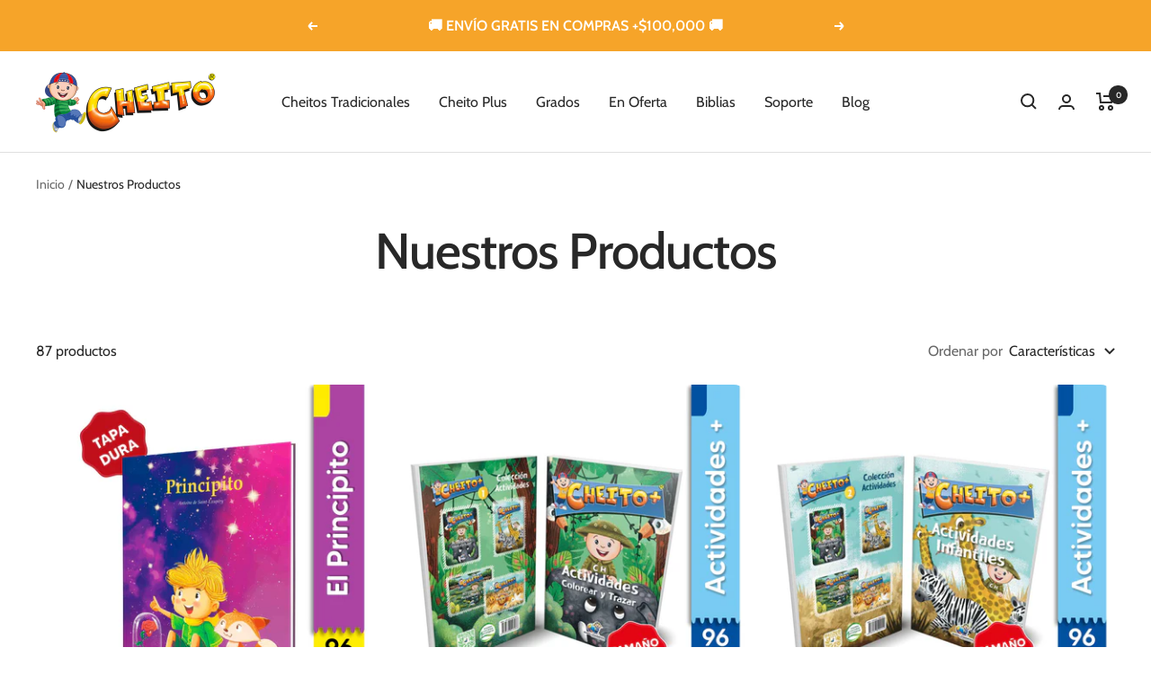

--- FILE ---
content_type: text/html; charset=utf-8
request_url: https://cheitocartillasinfantiles.com/collections/nuestros-productos
body_size: 33873
content:
<!doctype html><html class="no-js" lang="es" dir="ltr">
  <head>

<script>
                var url = 'https://wati-integration-prod-service.clare.ai/v2/watiWidget.js?37282';
                var s = document.createElement('script');
                s.type = 'text/javascript';
                s.async = true;
                s.src = url;
                var options = {
                "enabled":true,
                "chatButtonSetting":{
                    "backgroundColor":"#00e785",
                    "ctaText":"",
                    "borderRadius":"25",
                    "marginLeft": "20",
                    "marginRight": "20",
                    "marginBottom": "20",
                    "ctaIconWATI":false,
                    "position":"left"
                },
                "brandSetting":{
                    "brandName":"Cheito Cartillas Infantiles",
                    "brandSubTitle":"undefined",
                    "brandImg":"https://cdn.shopify.com/s/files/1/0612/7537/3748/files/Apple_Touch_Icon_Cheito_Fondo_Azul.png?v=1662165235",
                    "welcomeText":"Hola!\n¿Como te puedo ayudar?",
                    "messageText":"Hola! 👋 Quisiera saber más de Cheito",
                    "backgroundColor":"#00e785",
                    "ctaText":"Habla con nosotros",
                    "borderRadius":"25",
                    "autoShow":false,
                    "phoneNumber":"573246815897"
                }
                };
                s.onload = function() {
                    CreateWhatsappChatWidget(options);
                };
                var x = document.getElementsByTagName('script')[0];
                x.parentNode.insertBefore(s, x);
            </script>


<!-- Google tag (gtag.js) -->
<script async src="https://www.googletagmanager.com/gtag/js?id=G-MNSJPLYVF0"></script>
<script>
  window.dataLayer = window.dataLayer || [];
  function gtag(){dataLayer.push(arguments);}
  gtag('js', new Date());

  gtag('config', 'G-MNSJPLYVF0');
</script>
  
    <meta charset="utf-8">
    <meta name="viewport" content="width=device-width, initial-scale=1.0, height=device-height, minimum-scale=1.0, maximum-scale=1.0">
    <meta name="theme-color" content="#ffffff">
    <link rel="apple-touch-icon" href="https://cdn.shopify.com/s/files/1/0612/7537/3748/files/Apple_Touch_Icon_Cheito_Fondo_Azul.png?v=1662165235">


    <title>Nuestros Productos</title><link rel="canonical" href="https://cheitocartillasinfantiles.com/collections/nuestros-productos"><link rel="shortcut icon" href="//cheitocartillasinfantiles.com/cdn/shop/files/Favicon_Cheito_96x96.png?v=1671508779" type="image/png"><link rel="preconnect" href="https://cdn.shopify.com">
    <link rel="dns-prefetch" href="https://productreviews.shopifycdn.com">
    <link rel="dns-prefetch" href="https://www.google-analytics.com"><link rel="preconnect" href="https://fonts.shopifycdn.com" crossorigin><link rel="preload" as="style" href="//cheitocartillasinfantiles.com/cdn/shop/t/16/assets/theme.css?v=43282199545393690581677461488">
    <link rel="preload" as="script" href="//cheitocartillasinfantiles.com/cdn/shop/t/16/assets/vendor.js?v=31715688253868339281677461488">
    <link rel="preload" as="script" href="//cheitocartillasinfantiles.com/cdn/shop/t/16/assets/theme.js?v=100583677007587302941677461488"><meta property="og:type" content="website">
  <meta property="og:title" content="Nuestros Productos"><meta property="og:image" content="http://cheitocartillasinfantiles.com/cdn/shop/files/Cartillas_Infantiles_Internet_1200_x_628_px.jpg?v=1657731462">
  <meta property="og:image:secure_url" content="https://cheitocartillasinfantiles.com/cdn/shop/files/Cartillas_Infantiles_Internet_1200_x_628_px.jpg?v=1657731462">
  <meta property="og:image:width" content="1200">
  <meta property="og:image:height" content="628"><meta property="og:url" content="https://cheitocartillasinfantiles.com/collections/nuestros-productos">
<meta property="og:site_name" content="Cheito Cartillas Infantiles"><meta name="twitter:card" content="summary"><meta name="twitter:title" content="Nuestros Productos">
  <meta name="twitter:description" content=""><meta name="twitter:image" content="https://cheitocartillasinfantiles.com/cdn/shop/files/Cartillas_Infantiles_Internet_1200_x_628_px_1200x1200_crop_center.jpg?v=1657731462">
  <meta name="twitter:image:alt" content="">
    


  <script type="application/ld+json">
  {
    "@context": "https://schema.org",
    "@type": "BreadcrumbList",
  "itemListElement": [{
      "@type": "ListItem",
      "position": 1,
      "name": "Inicio",
      "item": "https://cheitocartillasinfantiles.com"
    },{
          "@type": "ListItem",
          "position": 2,
          "name": "Nuestros Productos",
          "item": "https://cheitocartillasinfantiles.com/collections/nuestros-productos"
        }]
  }
  </script>


    <link rel="preload" href="//cheitocartillasinfantiles.com/cdn/fonts/cabin/cabin_n5.0250ac238cfbbff14d3c16fcc89f227ca95d5c6f.woff2" as="font" type="font/woff2" crossorigin><link rel="preload" href="//cheitocartillasinfantiles.com/cdn/fonts/cabin/cabin_n4.cefc6494a78f87584a6f312fea532919154f66fe.woff2" as="font" type="font/woff2" crossorigin><style>
  /* Typography (heading) */
  @font-face {
  font-family: Cabin;
  font-weight: 500;
  font-style: normal;
  font-display: swap;
  src: url("//cheitocartillasinfantiles.com/cdn/fonts/cabin/cabin_n5.0250ac238cfbbff14d3c16fcc89f227ca95d5c6f.woff2") format("woff2"),
       url("//cheitocartillasinfantiles.com/cdn/fonts/cabin/cabin_n5.46470cf25a90d766aece73a31a42bfd8ef7a470b.woff") format("woff");
}

@font-face {
  font-family: Cabin;
  font-weight: 500;
  font-style: italic;
  font-display: swap;
  src: url("//cheitocartillasinfantiles.com/cdn/fonts/cabin/cabin_i5.41114c38a0d22162b36ab5069648ecffebea72e7.woff2") format("woff2"),
       url("//cheitocartillasinfantiles.com/cdn/fonts/cabin/cabin_i5.f5f8a3f9c0c9bcec2d24d4d78763a8a222af0879.woff") format("woff");
}

/* Typography (body) */
  @font-face {
  font-family: Cabin;
  font-weight: 400;
  font-style: normal;
  font-display: swap;
  src: url("//cheitocartillasinfantiles.com/cdn/fonts/cabin/cabin_n4.cefc6494a78f87584a6f312fea532919154f66fe.woff2") format("woff2"),
       url("//cheitocartillasinfantiles.com/cdn/fonts/cabin/cabin_n4.8c16611b00f59d27f4b27ce4328dfe514ce77517.woff") format("woff");
}

@font-face {
  font-family: Cabin;
  font-weight: 400;
  font-style: italic;
  font-display: swap;
  src: url("//cheitocartillasinfantiles.com/cdn/fonts/cabin/cabin_i4.d89c1b32b09ecbc46c12781fcf7b2085f17c0be9.woff2") format("woff2"),
       url("//cheitocartillasinfantiles.com/cdn/fonts/cabin/cabin_i4.0a521b11d0b69adfc41e22a263eec7c02aecfe99.woff") format("woff");
}

@font-face {
  font-family: Cabin;
  font-weight: 600;
  font-style: normal;
  font-display: swap;
  src: url("//cheitocartillasinfantiles.com/cdn/fonts/cabin/cabin_n6.c6b1e64927bbec1c65aab7077888fb033480c4f7.woff2") format("woff2"),
       url("//cheitocartillasinfantiles.com/cdn/fonts/cabin/cabin_n6.6c2e65d54c893ad9f1390da3b810b8e6cf976a4f.woff") format("woff");
}

@font-face {
  font-family: Cabin;
  font-weight: 600;
  font-style: italic;
  font-display: swap;
  src: url("//cheitocartillasinfantiles.com/cdn/fonts/cabin/cabin_i6.f09e39e860dd73a664673caf87e5a0b93b584340.woff2") format("woff2"),
       url("//cheitocartillasinfantiles.com/cdn/fonts/cabin/cabin_i6.5b37bf1fce036a7ee54dbf8fb86341d9c8883ee1.woff") format("woff");
}

:root {--heading-color: 40, 40, 40;
    --text-color: 40, 40, 40;
    --background: 255, 255, 255;
    --secondary-background: 245, 245, 245;
    --border-color: 223, 223, 223;
    --border-color-darker: 169, 169, 169;
    --success-color: 46, 158, 123;
    --success-background: 213, 236, 229;
    --error-color: 222, 42, 42;
    --error-background: 253, 240, 240;
    --primary-button-background: 0, 0, 0;
    --primary-button-text-color: 255, 255, 255;
    --secondary-button-background: 36, 179, 220;
    --secondary-button-text-color: 40, 40, 40;
    --product-star-rating: 246, 164, 41;
    --product-on-sale-accent: 222, 42, 42;
    --product-sold-out-accent: 111, 113, 155;
    --product-custom-label-background: 64, 93, 230;
    --product-custom-label-text-color: 255, 255, 255;
    --product-custom-label-2-background: 243, 255, 52;
    --product-custom-label-2-text-color: 0, 0, 0;
    --product-low-stock-text-color: 222, 42, 42;
    --product-in-stock-text-color: 46, 158, 123;
    --loading-bar-background: 40, 40, 40;

    /* We duplicate some "base" colors as root colors, which is useful to use on drawer elements or popover without. Those should not be overridden to avoid issues */
    --root-heading-color: 40, 40, 40;
    --root-text-color: 40, 40, 40;
    --root-background: 255, 255, 255;
    --root-border-color: 223, 223, 223;
    --root-primary-button-background: 0, 0, 0;
    --root-primary-button-text-color: 255, 255, 255;

    --base-font-size: 16px;
    --heading-font-family: Cabin, sans-serif;
    --heading-font-weight: 500;
    --heading-font-style: normal;
    --heading-text-transform: normal;
    --text-font-family: Cabin, sans-serif;
    --text-font-weight: 400;
    --text-font-style: normal;
    --text-font-bold-weight: 600;

    /* Typography (font size) */
    --heading-xxsmall-font-size: 11px;
    --heading-xsmall-font-size: 11px;
    --heading-small-font-size: 12px;
    --heading-large-font-size: 36px;
    --heading-h1-font-size: 36px;
    --heading-h2-font-size: 30px;
    --heading-h3-font-size: 26px;
    --heading-h4-font-size: 24px;
    --heading-h5-font-size: 20px;
    --heading-h6-font-size: 16px;

    /* Control the look and feel of the theme by changing radius of various elements */
    --button-border-radius: 30px;
    --block-border-radius: 32px;
    --block-border-radius-reduced: 16px;
    --color-swatch-border-radius: 0px;

    /* Button size */
    --button-height: 48px;
    --button-small-height: 40px;

    /* Form related */
    --form-input-field-height: 48px;
    --form-input-gap: 16px;
    --form-submit-margin: 24px;

    /* Product listing related variables */
    --product-list-block-spacing: 32px;

    /* Video related */
    --play-button-background: 255, 255, 255;
    --play-button-arrow: 40, 40, 40;

    /* RTL support */
    --transform-logical-flip: 1;
    --transform-origin-start: left;
    --transform-origin-end: right;

    /* Other */
    --zoom-cursor-svg-url: url(//cheitocartillasinfantiles.com/cdn/shop/t/16/assets/zoom-cursor.svg?v=20025552277767835731677461803);
    --arrow-right-svg-url: url(//cheitocartillasinfantiles.com/cdn/shop/t/16/assets/arrow-right.svg?v=40046868119262634591677461505);
    --arrow-left-svg-url: url(//cheitocartillasinfantiles.com/cdn/shop/t/16/assets/arrow-left.svg?v=158856395986752206651677461505);

    /* Some useful variables that we can reuse in our CSS. Some explanation are needed for some of them:
       - container-max-width-minus-gutters: represents the container max width without the edge gutters
       - container-outer-width: considering the screen width, represent all the space outside the container
       - container-outer-margin: same as container-outer-width but get set to 0 inside a container
       - container-inner-width: the effective space inside the container (minus gutters)
       - grid-column-width: represents the width of a single column of the grid
       - vertical-breather: this is a variable that defines the global "spacing" between sections, and inside the section
                            to create some "breath" and minimum spacing
     */
    --container-max-width: 1600px;
    --container-gutter: 24px;
    --container-max-width-minus-gutters: calc(var(--container-max-width) - (var(--container-gutter)) * 2);
    --container-outer-width: max(calc((100vw - var(--container-max-width-minus-gutters)) / 2), var(--container-gutter));
    --container-outer-margin: var(--container-outer-width);
    --container-inner-width: calc(100vw - var(--container-outer-width) * 2);

    --grid-column-count: 10;
    --grid-gap: 24px;
    --grid-column-width: calc((100vw - var(--container-outer-width) * 2 - var(--grid-gap) * (var(--grid-column-count) - 1)) / var(--grid-column-count));

    --vertical-breather: 28px;
    --vertical-breather-tight: 28px;

    /* Shopify related variables */
    --payment-terms-background-color: #ffffff;
  }

  @media screen and (min-width: 741px) {
    :root {
      --container-gutter: 40px;
      --grid-column-count: 20;
      --vertical-breather: 40px;
      --vertical-breather-tight: 40px;

      /* Typography (font size) */
      --heading-xsmall-font-size: 12px;
      --heading-small-font-size: 13px;
      --heading-large-font-size: 52px;
      --heading-h1-font-size: 48px;
      --heading-h2-font-size: 38px;
      --heading-h3-font-size: 32px;
      --heading-h4-font-size: 24px;
      --heading-h5-font-size: 20px;
      --heading-h6-font-size: 18px;

      /* Form related */
      --form-input-field-height: 52px;
      --form-submit-margin: 32px;

      /* Button size */
      --button-height: 52px;
      --button-small-height: 44px;
    }
  }

  @media screen and (min-width: 1200px) {
    :root {
      --vertical-breather: 48px;
      --vertical-breather-tight: 48px;
      --product-list-block-spacing: 48px;

      /* Typography */
      --heading-large-font-size: 64px;
      --heading-h1-font-size: 56px;
      --heading-h2-font-size: 48px;
      --heading-h3-font-size: 36px;
      --heading-h4-font-size: 30px;
      --heading-h5-font-size: 24px;
      --heading-h6-font-size: 18px;
    }
  }

  @media screen and (min-width: 1600px) {
    :root {
      --vertical-breather: 48px;
      --vertical-breather-tight: 48px;
    }
  }
</style>
    <script>
  // This allows to expose several variables to the global scope, to be used in scripts
  window.themeVariables = {
    settings: {
      direction: "ltr",
      pageType: "collection",
      cartCount: 0,
      moneyFormat: "${{ amount_no_decimals }}",
      moneyWithCurrencyFormat: "${{ amount_no_decimals }} COP",
      showVendor: false,
      discountMode: "percentage",
      currencyCodeEnabled: false,
      cartType: "drawer",
      cartCurrency: "COP",
      mobileZoomFactor: 2.5
    },

    routes: {
      host: "cheitocartillasinfantiles.com",
      rootUrl: "\/",
      rootUrlWithoutSlash: '',
      cartUrl: "\/cart",
      cartAddUrl: "\/cart\/add",
      cartChangeUrl: "\/cart\/change",
      searchUrl: "\/search",
      predictiveSearchUrl: "\/search\/suggest",
      productRecommendationsUrl: "\/recommendations\/products"
    },

    strings: {
      accessibilityDelete: "Borrar",
      accessibilityClose: "Cerrar",
      collectionSoldOut: "Agotado",
      collectionDiscount: "Ahorra @savings@",
      productSalePrice: "Precio de venta",
      productRegularPrice: "Precio normal",
      productFormUnavailable: "No disponible",
      productFormSoldOut: "Agotado",
      productFormPreOrder: "Reservar",
      productFormAddToCart: "Añadir al carrito",
      searchNoResults: "No se han encontrado resultados.",
      searchNewSearch: "Nueva búsqueda",
      searchProducts: "Productos",
      searchArticles: "Diario",
      searchPages: "Páginas",
      searchCollections: "Collecciones",
      cartViewCart: "Ver carrito",
      cartItemAdded: "¡Articulo añadido a su cesta!",
      cartItemAddedShort: "¡Agregado a su carrito!",
      cartAddOrderNote: "Añadir nota de pedido",
      cartEditOrderNote: "Modificar nota de pedido",
      shippingEstimatorNoResults: "Lo sentimos, no realizamos envíos a su dirección",
      shippingEstimatorOneResult: "Hay una tarifa de envío para su dirección:",
      shippingEstimatorMultipleResults: "Hay varias tarifas de envío para su dirección:",
      shippingEstimatorError: "Se ha producido uno o más errores al recuperar las tarifas de envío:"
    },

    libs: {
      flickity: "\/\/cheitocartillasinfantiles.com\/cdn\/shop\/t\/16\/assets\/flickity.js?v=176646718982628074891677461487",
      photoswipe: "\/\/cheitocartillasinfantiles.com\/cdn\/shop\/t\/16\/assets\/photoswipe.js?v=132268647426145925301677461488",
      qrCode: "\/\/cheitocartillasinfantiles.com\/cdn\/shopifycloud\/storefront\/assets\/themes_support\/vendor\/qrcode-3f2b403b.js"
    },

    breakpoints: {
      phone: 'screen and (max-width: 740px)',
      tablet: 'screen and (min-width: 741px) and (max-width: 999px)',
      tabletAndUp: 'screen and (min-width: 741px)',
      pocket: 'screen and (max-width: 999px)',
      lap: 'screen and (min-width: 1000px) and (max-width: 1199px)',
      lapAndUp: 'screen and (min-width: 1000px)',
      desktop: 'screen and (min-width: 1200px)',
      wide: 'screen and (min-width: 1400px)'
    }
  };

  window.addEventListener('pageshow', async () => {
    const cartContent = await (await fetch(`${window.themeVariables.routes.cartUrl}.js`, {cache: 'reload'})).json();
    document.documentElement.dispatchEvent(new CustomEvent('cart:refresh', {detail: {cart: cartContent}}));
  });

  if ('noModule' in HTMLScriptElement.prototype) {
    // Old browsers (like IE) that does not support module will be considered as if not executing JS at all
    document.documentElement.className = document.documentElement.className.replace('no-js', 'js');

    requestAnimationFrame(() => {
      const viewportHeight = (window.visualViewport ? window.visualViewport.height : document.documentElement.clientHeight);
      document.documentElement.style.setProperty('--window-height',viewportHeight + 'px');
    });
  }</script>

    <link rel="stylesheet" href="//cheitocartillasinfantiles.com/cdn/shop/t/16/assets/theme.css?v=43282199545393690581677461488">

    <script src="//cheitocartillasinfantiles.com/cdn/shop/t/16/assets/vendor.js?v=31715688253868339281677461488" defer></script>
    <script src="//cheitocartillasinfantiles.com/cdn/shop/t/16/assets/theme.js?v=100583677007587302941677461488" defer></script>
    <script src="//cheitocartillasinfantiles.com/cdn/shop/t/16/assets/custom.js?v=167639537848865775061677461487" defer></script>

    <script>window.performance && window.performance.mark && window.performance.mark('shopify.content_for_header.start');</script><meta name="google-site-verification" content="5cffDkJpujTxypoQzl87IvOyGxDyyn2VAuE7flAOr54">
<meta name="facebook-domain-verification" content="zht7d7ikqsxl4m63ydbgvukpyl0k6m">
<meta id="shopify-digital-wallet" name="shopify-digital-wallet" content="/61275373748/digital_wallets/dialog">
<link rel="alternate" type="application/atom+xml" title="Feed" href="/collections/nuestros-productos.atom" />
<link rel="next" href="/collections/nuestros-productos?page=2">
<link rel="alternate" type="application/json+oembed" href="https://cheitocartillasinfantiles.com/collections/nuestros-productos.oembed">
<script async="async" src="/checkouts/internal/preloads.js?locale=es-CO"></script>
<script id="shopify-features" type="application/json">{"accessToken":"6d78504f64b1e034d13f04f8e8e2e1cd","betas":["rich-media-storefront-analytics"],"domain":"cheitocartillasinfantiles.com","predictiveSearch":true,"shopId":61275373748,"locale":"es"}</script>
<script>var Shopify = Shopify || {};
Shopify.shop = "juanpipeg1909.myshopify.com";
Shopify.locale = "es";
Shopify.currency = {"active":"COP","rate":"1.0"};
Shopify.country = "CO";
Shopify.theme = {"name":"Focal","id":144177496347,"schema_name":"Focal","schema_version":"10.0.0","theme_store_id":714,"role":"main"};
Shopify.theme.handle = "null";
Shopify.theme.style = {"id":null,"handle":null};
Shopify.cdnHost = "cheitocartillasinfantiles.com/cdn";
Shopify.routes = Shopify.routes || {};
Shopify.routes.root = "/";</script>
<script type="module">!function(o){(o.Shopify=o.Shopify||{}).modules=!0}(window);</script>
<script>!function(o){function n(){var o=[];function n(){o.push(Array.prototype.slice.apply(arguments))}return n.q=o,n}var t=o.Shopify=o.Shopify||{};t.loadFeatures=n(),t.autoloadFeatures=n()}(window);</script>
<script id="shop-js-analytics" type="application/json">{"pageType":"collection"}</script>
<script defer="defer" async type="module" src="//cheitocartillasinfantiles.com/cdn/shopifycloud/shop-js/modules/v2/client.init-shop-cart-sync_BFpxDrjM.es.esm.js"></script>
<script defer="defer" async type="module" src="//cheitocartillasinfantiles.com/cdn/shopifycloud/shop-js/modules/v2/chunk.common_CnP21gUX.esm.js"></script>
<script defer="defer" async type="module" src="//cheitocartillasinfantiles.com/cdn/shopifycloud/shop-js/modules/v2/chunk.modal_D61HrJrg.esm.js"></script>
<script type="module">
  await import("//cheitocartillasinfantiles.com/cdn/shopifycloud/shop-js/modules/v2/client.init-shop-cart-sync_BFpxDrjM.es.esm.js");
await import("//cheitocartillasinfantiles.com/cdn/shopifycloud/shop-js/modules/v2/chunk.common_CnP21gUX.esm.js");
await import("//cheitocartillasinfantiles.com/cdn/shopifycloud/shop-js/modules/v2/chunk.modal_D61HrJrg.esm.js");

  window.Shopify.SignInWithShop?.initShopCartSync?.({"fedCMEnabled":true,"windoidEnabled":true});

</script>
<script id="__st">var __st={"a":61275373748,"offset":-18000,"reqid":"f409dbbd-f19b-4f7a-ae04-c9fa2408f5a0-1769913471","pageurl":"cheitocartillasinfantiles.com\/collections\/nuestros-productos","u":"a295afd1c018","p":"collection","rtyp":"collection","rid":431759655195};</script>
<script>window.ShopifyPaypalV4VisibilityTracking = true;</script>
<script id="captcha-bootstrap">!function(){'use strict';const t='contact',e='account',n='new_comment',o=[[t,t],['blogs',n],['comments',n],[t,'customer']],c=[[e,'customer_login'],[e,'guest_login'],[e,'recover_customer_password'],[e,'create_customer']],r=t=>t.map((([t,e])=>`form[action*='/${t}']:not([data-nocaptcha='true']) input[name='form_type'][value='${e}']`)).join(','),a=t=>()=>t?[...document.querySelectorAll(t)].map((t=>t.form)):[];function s(){const t=[...o],e=r(t);return a(e)}const i='password',u='form_key',d=['recaptcha-v3-token','g-recaptcha-response','h-captcha-response',i],f=()=>{try{return window.sessionStorage}catch{return}},m='__shopify_v',_=t=>t.elements[u];function p(t,e,n=!1){try{const o=window.sessionStorage,c=JSON.parse(o.getItem(e)),{data:r}=function(t){const{data:e,action:n}=t;return t[m]||n?{data:e,action:n}:{data:t,action:n}}(c);for(const[e,n]of Object.entries(r))t.elements[e]&&(t.elements[e].value=n);n&&o.removeItem(e)}catch(o){console.error('form repopulation failed',{error:o})}}const l='form_type',E='cptcha';function T(t){t.dataset[E]=!0}const w=window,h=w.document,L='Shopify',v='ce_forms',y='captcha';let A=!1;((t,e)=>{const n=(g='f06e6c50-85a8-45c8-87d0-21a2b65856fe',I='https://cdn.shopify.com/shopifycloud/storefront-forms-hcaptcha/ce_storefront_forms_captcha_hcaptcha.v1.5.2.iife.js',D={infoText:'Protegido por hCaptcha',privacyText:'Privacidad',termsText:'Términos'},(t,e,n)=>{const o=w[L][v],c=o.bindForm;if(c)return c(t,g,e,D).then(n);var r;o.q.push([[t,g,e,D],n]),r=I,A||(h.body.append(Object.assign(h.createElement('script'),{id:'captcha-provider',async:!0,src:r})),A=!0)});var g,I,D;w[L]=w[L]||{},w[L][v]=w[L][v]||{},w[L][v].q=[],w[L][y]=w[L][y]||{},w[L][y].protect=function(t,e){n(t,void 0,e),T(t)},Object.freeze(w[L][y]),function(t,e,n,w,h,L){const[v,y,A,g]=function(t,e,n){const i=e?o:[],u=t?c:[],d=[...i,...u],f=r(d),m=r(i),_=r(d.filter((([t,e])=>n.includes(e))));return[a(f),a(m),a(_),s()]}(w,h,L),I=t=>{const e=t.target;return e instanceof HTMLFormElement?e:e&&e.form},D=t=>v().includes(t);t.addEventListener('submit',(t=>{const e=I(t);if(!e)return;const n=D(e)&&!e.dataset.hcaptchaBound&&!e.dataset.recaptchaBound,o=_(e),c=g().includes(e)&&(!o||!o.value);(n||c)&&t.preventDefault(),c&&!n&&(function(t){try{if(!f())return;!function(t){const e=f();if(!e)return;const n=_(t);if(!n)return;const o=n.value;o&&e.removeItem(o)}(t);const e=Array.from(Array(32),(()=>Math.random().toString(36)[2])).join('');!function(t,e){_(t)||t.append(Object.assign(document.createElement('input'),{type:'hidden',name:u})),t.elements[u].value=e}(t,e),function(t,e){const n=f();if(!n)return;const o=[...t.querySelectorAll(`input[type='${i}']`)].map((({name:t})=>t)),c=[...d,...o],r={};for(const[a,s]of new FormData(t).entries())c.includes(a)||(r[a]=s);n.setItem(e,JSON.stringify({[m]:1,action:t.action,data:r}))}(t,e)}catch(e){console.error('failed to persist form',e)}}(e),e.submit())}));const S=(t,e)=>{t&&!t.dataset[E]&&(n(t,e.some((e=>e===t))),T(t))};for(const o of['focusin','change'])t.addEventListener(o,(t=>{const e=I(t);D(e)&&S(e,y())}));const B=e.get('form_key'),M=e.get(l),P=B&&M;t.addEventListener('DOMContentLoaded',(()=>{const t=y();if(P)for(const e of t)e.elements[l].value===M&&p(e,B);[...new Set([...A(),...v().filter((t=>'true'===t.dataset.shopifyCaptcha))])].forEach((e=>S(e,t)))}))}(h,new URLSearchParams(w.location.search),n,t,e,['guest_login'])})(!0,!0)}();</script>
<script integrity="sha256-4kQ18oKyAcykRKYeNunJcIwy7WH5gtpwJnB7kiuLZ1E=" data-source-attribution="shopify.loadfeatures" defer="defer" src="//cheitocartillasinfantiles.com/cdn/shopifycloud/storefront/assets/storefront/load_feature-a0a9edcb.js" crossorigin="anonymous"></script>
<script data-source-attribution="shopify.dynamic_checkout.dynamic.init">var Shopify=Shopify||{};Shopify.PaymentButton=Shopify.PaymentButton||{isStorefrontPortableWallets:!0,init:function(){window.Shopify.PaymentButton.init=function(){};var t=document.createElement("script");t.src="https://cheitocartillasinfantiles.com/cdn/shopifycloud/portable-wallets/latest/portable-wallets.es.js",t.type="module",document.head.appendChild(t)}};
</script>
<script data-source-attribution="shopify.dynamic_checkout.buyer_consent">
  function portableWalletsHideBuyerConsent(e){var t=document.getElementById("shopify-buyer-consent"),n=document.getElementById("shopify-subscription-policy-button");t&&n&&(t.classList.add("hidden"),t.setAttribute("aria-hidden","true"),n.removeEventListener("click",e))}function portableWalletsShowBuyerConsent(e){var t=document.getElementById("shopify-buyer-consent"),n=document.getElementById("shopify-subscription-policy-button");t&&n&&(t.classList.remove("hidden"),t.removeAttribute("aria-hidden"),n.addEventListener("click",e))}window.Shopify?.PaymentButton&&(window.Shopify.PaymentButton.hideBuyerConsent=portableWalletsHideBuyerConsent,window.Shopify.PaymentButton.showBuyerConsent=portableWalletsShowBuyerConsent);
</script>
<script data-source-attribution="shopify.dynamic_checkout.cart.bootstrap">document.addEventListener("DOMContentLoaded",(function(){function t(){return document.querySelector("shopify-accelerated-checkout-cart, shopify-accelerated-checkout")}if(t())Shopify.PaymentButton.init();else{new MutationObserver((function(e,n){t()&&(Shopify.PaymentButton.init(),n.disconnect())})).observe(document.body,{childList:!0,subtree:!0})}}));
</script>

<script>window.performance && window.performance.mark && window.performance.mark('shopify.content_for_header.end');</script>


<!-- Google Tag Manager -->
<script>(function(w,d,s,l,i){w[l]=w[l]||[];w[l].push({'gtm.start':
new Date().getTime(),event:'gtm.js'});var f=d.getElementsByTagName(s)[0],
j=d.createElement(s),dl=l!='dataLayer'?'&l='+l:'';j.async=true;j.src=
'https://www.googletagmanager.com/gtm.js?id='+i+dl;f.parentNode.insertBefore(j,f);
})(window,document,'script','dataLayer','GTM-TN45NLL');</script>
<!-- End Google Tag Manager -->


  <!-- BEGIN app block: shopify://apps/judge-me-reviews/blocks/judgeme_core/61ccd3b1-a9f2-4160-9fe9-4fec8413e5d8 --><!-- Start of Judge.me Core -->






<link rel="dns-prefetch" href="https://cdnwidget.judge.me">
<link rel="dns-prefetch" href="https://cdn.judge.me">
<link rel="dns-prefetch" href="https://cdn1.judge.me">
<link rel="dns-prefetch" href="https://api.judge.me">

<script data-cfasync='false' class='jdgm-settings-script'>window.jdgmSettings={"pagination":5,"disable_web_reviews":false,"badge_no_review_text":"Sin reseñas","badge_n_reviews_text":"{{ n }} reseña/reseñas","badge_star_color":"#fbcd0a","hide_badge_preview_if_no_reviews":true,"badge_hide_text":false,"enforce_center_preview_badge":false,"widget_title":"Reseñas de Clientes","widget_open_form_text":"Escribir una reseña","widget_close_form_text":"Cancelar reseña","widget_refresh_page_text":"Actualizar página","widget_summary_text":"Basado en {{ number_of_reviews }} reseña/reseñas","widget_no_review_text":"Sé el primero en escribir una reseña","widget_name_field_text":"Nombre","widget_verified_name_field_text":"Nombre Verificado (público)","widget_name_placeholder_text":"Nombre","widget_required_field_error_text":"Este campo es obligatorio.","widget_email_field_text":"Dirección de correo electrónico","widget_verified_email_field_text":"Correo electrónico Verificado (privado, no se puede editar)","widget_email_placeholder_text":"Tu dirección de correo electrónico","widget_email_field_error_text":"Por favor, ingresa una dirección de correo electrónico válida.","widget_rating_field_text":"Calificación","widget_review_title_field_text":"Título de la Reseña","widget_review_title_placeholder_text":"Da un título a tu reseña","widget_review_body_field_text":"Contenido de la reseña","widget_review_body_placeholder_text":"Empieza a escribir aquí...","widget_pictures_field_text":"Imagen/Video (opcional)","widget_submit_review_text":"Enviar Reseña","widget_submit_verified_review_text":"Enviar Reseña Verificada","widget_submit_success_msg_with_auto_publish":"¡Gracias! Por favor, actualiza la página en unos momentos para ver tu reseña. Puedes eliminar o editar tu reseña iniciando sesión en \u003ca href='https://judge.me/login' target='_blank' rel='nofollow noopener'\u003eJudge.me\u003c/a\u003e","widget_submit_success_msg_no_auto_publish":"¡Gracias! Tu reseña se publicará tan pronto como sea aprobada por el administrador de la tienda. Puedes eliminar o editar tu reseña iniciando sesión en \u003ca href='https://judge.me/login' target='_blank' rel='nofollow noopener'\u003eJudge.me\u003c/a\u003e","widget_show_default_reviews_out_of_total_text":"Mostrando {{ n_reviews_shown }} de {{ n_reviews }} reseñas.","widget_show_all_link_text":"Mostrar todas","widget_show_less_link_text":"Mostrar menos","widget_author_said_text":"{{ reviewer_name }} dijo:","widget_days_text":"hace {{ n }} día/días","widget_weeks_text":"hace {{ n }} semana/semanas","widget_months_text":"hace {{ n }} mes/meses","widget_years_text":"hace {{ n }} año/años","widget_yesterday_text":"Ayer","widget_today_text":"Hoy","widget_replied_text":"\u003e\u003e {{ shop_name }} respondió:","widget_read_more_text":"Leer más","widget_reviewer_name_as_initial":"","widget_rating_filter_color":"","widget_rating_filter_see_all_text":"Ver todas las reseñas","widget_sorting_most_recent_text":"Más Recientes","widget_sorting_highest_rating_text":"Mayor Calificación","widget_sorting_lowest_rating_text":"Menor Calificación","widget_sorting_with_pictures_text":"Solo Imágenes","widget_sorting_most_helpful_text":"Más Útiles","widget_open_question_form_text":"Hacer una pregunta","widget_reviews_subtab_text":"Reseñas","widget_questions_subtab_text":"Preguntas","widget_question_label_text":"Pregunta","widget_answer_label_text":"Respuesta","widget_question_placeholder_text":"Escribe tu pregunta aquí","widget_submit_question_text":"Enviar Pregunta","widget_question_submit_success_text":"¡Gracias por tu pregunta! Te notificaremos una vez que sea respondida.","widget_star_color":"#fbcd0a","verified_badge_text":"Verificado","verified_badge_bg_color":"","verified_badge_text_color":"","verified_badge_placement":"left-of-reviewer-name","widget_review_max_height":"","widget_hide_border":false,"widget_social_share":false,"widget_thumb":false,"widget_review_location_show":false,"widget_location_format":"","all_reviews_include_out_of_store_products":true,"all_reviews_out_of_store_text":"(fuera de la tienda)","all_reviews_pagination":100,"all_reviews_product_name_prefix_text":"sobre","enable_review_pictures":true,"enable_question_anwser":false,"widget_theme":"","review_date_format":"mm/dd/yyyy","default_sort_method":"most-recent","widget_product_reviews_subtab_text":"Reseñas de Productos","widget_shop_reviews_subtab_text":"Reseñas de la Tienda","widget_other_products_reviews_text":"Reseñas para otros productos","widget_store_reviews_subtab_text":"Reseñas de la tienda","widget_no_store_reviews_text":"Esta tienda no ha recibido ninguna reseña todavía","widget_web_restriction_product_reviews_text":"Este producto no ha recibido ninguna reseña todavía","widget_no_items_text":"No se encontraron elementos","widget_show_more_text":"Mostrar más","widget_write_a_store_review_text":"Escribir una Reseña de la Tienda","widget_other_languages_heading":"Reseñas en Otros Idiomas","widget_translate_review_text":"Traducir reseña a {{ language }}","widget_translating_review_text":"Traduciendo...","widget_show_original_translation_text":"Mostrar original ({{ language }})","widget_translate_review_failed_text":"No se pudo traducir la reseña.","widget_translate_review_retry_text":"Reintentar","widget_translate_review_try_again_later_text":"Intentar más tarde","show_product_url_for_grouped_product":false,"widget_sorting_pictures_first_text":"Imágenes Primero","show_pictures_on_all_rev_page_mobile":false,"show_pictures_on_all_rev_page_desktop":false,"floating_tab_hide_mobile_install_preference":false,"floating_tab_button_name":"★ Reseñas","floating_tab_title":"Deja que los clientes hablen por nosotros","floating_tab_button_color":"","floating_tab_button_background_color":"","floating_tab_url":"","floating_tab_url_enabled":false,"floating_tab_tab_style":"text","all_reviews_text_badge_text":"Los clientes nos califican {{ shop.metafields.judgeme.all_reviews_rating | round: 1 }}/5 basado en {{ shop.metafields.judgeme.all_reviews_count }} reseñas.","all_reviews_text_badge_text_branded_style":"{{ shop.metafields.judgeme.all_reviews_rating | round: 1 }} de 5 estrellas basado en {{ shop.metafields.judgeme.all_reviews_count }} reseñas","is_all_reviews_text_badge_a_link":false,"show_stars_for_all_reviews_text_badge":false,"all_reviews_text_badge_url":"","all_reviews_text_style":"text","all_reviews_text_color_style":"judgeme_brand_color","all_reviews_text_color":"#108474","all_reviews_text_show_jm_brand":true,"featured_carousel_show_header":true,"featured_carousel_title":"Deja que los clientes hablen por nosotros","testimonials_carousel_title":"Los clientes nos dicen","videos_carousel_title":"Historias de clientes reales","cards_carousel_title":"Los clientes nos dicen","featured_carousel_count_text":"de {{ n }} reseñas","featured_carousel_add_link_to_all_reviews_page":false,"featured_carousel_url":"","featured_carousel_show_images":false,"featured_carousel_autoslide_interval":5,"featured_carousel_arrows_on_the_sides":false,"featured_carousel_height":250,"featured_carousel_width":100,"featured_carousel_image_size":0,"featured_carousel_image_height":250,"featured_carousel_arrow_color":"#eeeeee","verified_count_badge_style":"vintage","verified_count_badge_orientation":"horizontal","verified_count_badge_color_style":"judgeme_brand_color","verified_count_badge_color":"#108474","is_verified_count_badge_a_link":false,"verified_count_badge_url":"","verified_count_badge_show_jm_brand":true,"widget_rating_preset_default":5,"widget_first_sub_tab":"product-reviews","widget_show_histogram":true,"widget_histogram_use_custom_color":false,"widget_pagination_use_custom_color":false,"widget_star_use_custom_color":true,"widget_verified_badge_use_custom_color":false,"widget_write_review_use_custom_color":false,"picture_reminder_submit_button":"Upload Pictures","enable_review_videos":false,"mute_video_by_default":false,"widget_sorting_videos_first_text":"Videos Primero","widget_review_pending_text":"Pendiente","featured_carousel_items_for_large_screen":3,"social_share_options_order":"Facebook,Twitter","remove_microdata_snippet":true,"disable_json_ld":false,"enable_json_ld_products":false,"preview_badge_show_question_text":false,"preview_badge_no_question_text":"Sin preguntas","preview_badge_n_question_text":"{{ number_of_questions }} pregunta/preguntas","qa_badge_show_icon":false,"qa_badge_position":"same-row","remove_judgeme_branding":false,"widget_add_search_bar":false,"widget_search_bar_placeholder":"Buscar","widget_sorting_verified_only_text":"Solo verificadas","featured_carousel_theme":"default","featured_carousel_show_rating":true,"featured_carousel_show_title":true,"featured_carousel_show_body":true,"featured_carousel_show_date":false,"featured_carousel_show_reviewer":true,"featured_carousel_show_product":false,"featured_carousel_header_background_color":"#108474","featured_carousel_header_text_color":"#ffffff","featured_carousel_name_product_separator":"reviewed","featured_carousel_full_star_background":"#108474","featured_carousel_empty_star_background":"#dadada","featured_carousel_vertical_theme_background":"#f9fafb","featured_carousel_verified_badge_enable":false,"featured_carousel_verified_badge_color":"#108474","featured_carousel_border_style":"round","featured_carousel_review_line_length_limit":3,"featured_carousel_more_reviews_button_text":"Leer más reseñas","featured_carousel_view_product_button_text":"Ver producto","all_reviews_page_load_reviews_on":"scroll","all_reviews_page_load_more_text":"Cargar Más Reseñas","disable_fb_tab_reviews":false,"enable_ajax_cdn_cache":false,"widget_public_name_text":"mostrado públicamente como","default_reviewer_name":"John Smith","default_reviewer_name_has_non_latin":true,"widget_reviewer_anonymous":"Anónimo","medals_widget_title":"Medallas de Reseñas Judge.me","medals_widget_background_color":"#f9fafb","medals_widget_position":"footer_all_pages","medals_widget_border_color":"#f9fafb","medals_widget_verified_text_position":"left","medals_widget_use_monochromatic_version":false,"medals_widget_elements_color":"#108474","show_reviewer_avatar":true,"widget_invalid_yt_video_url_error_text":"No es una URL de video de YouTube","widget_max_length_field_error_text":"Por favor, ingresa no más de {0} caracteres.","widget_show_country_flag":false,"widget_show_collected_via_shop_app":true,"widget_verified_by_shop_badge_style":"light","widget_verified_by_shop_text":"Verificado por la Tienda","widget_show_photo_gallery":false,"widget_load_with_code_splitting":true,"widget_ugc_install_preference":false,"widget_ugc_title":"Hecho por nosotros, Compartido por ti","widget_ugc_subtitle":"Etiquétanos para ver tu imagen destacada en nuestra página","widget_ugc_arrows_color":"#ffffff","widget_ugc_primary_button_text":"Comprar Ahora","widget_ugc_primary_button_background_color":"#108474","widget_ugc_primary_button_text_color":"#ffffff","widget_ugc_primary_button_border_width":"0","widget_ugc_primary_button_border_style":"none","widget_ugc_primary_button_border_color":"#108474","widget_ugc_primary_button_border_radius":"25","widget_ugc_secondary_button_text":"Cargar Más","widget_ugc_secondary_button_background_color":"#ffffff","widget_ugc_secondary_button_text_color":"#108474","widget_ugc_secondary_button_border_width":"2","widget_ugc_secondary_button_border_style":"solid","widget_ugc_secondary_button_border_color":"#108474","widget_ugc_secondary_button_border_radius":"25","widget_ugc_reviews_button_text":"Ver Reseñas","widget_ugc_reviews_button_background_color":"#ffffff","widget_ugc_reviews_button_text_color":"#108474","widget_ugc_reviews_button_border_width":"2","widget_ugc_reviews_button_border_style":"solid","widget_ugc_reviews_button_border_color":"#108474","widget_ugc_reviews_button_border_radius":"25","widget_ugc_reviews_button_link_to":"judgeme-reviews-page","widget_ugc_show_post_date":true,"widget_ugc_max_width":"800","widget_rating_metafield_value_type":true,"widget_primary_color":"#108474","widget_enable_secondary_color":false,"widget_secondary_color":"#edf5f5","widget_summary_average_rating_text":"{{ average_rating }} de 5","widget_media_grid_title":"Fotos y videos de clientes","widget_media_grid_see_more_text":"Ver más","widget_round_style":false,"widget_show_product_medals":true,"widget_verified_by_judgeme_text":"Verificado por Judge.me","widget_show_store_medals":true,"widget_verified_by_judgeme_text_in_store_medals":"Verificado por Judge.me","widget_media_field_exceed_quantity_message":"Lo sentimos, solo podemos aceptar {{ max_media }} para una reseña.","widget_media_field_exceed_limit_message":"{{ file_name }} es demasiado grande, por favor selecciona un {{ media_type }} menor a {{ size_limit }}MB.","widget_review_submitted_text":"¡Reseña Enviada!","widget_question_submitted_text":"¡Pregunta Enviada!","widget_close_form_text_question":"Cancelar","widget_write_your_answer_here_text":"Escribe tu respuesta aquí","widget_enabled_branded_link":true,"widget_show_collected_by_judgeme":true,"widget_reviewer_name_color":"","widget_write_review_text_color":"","widget_write_review_bg_color":"","widget_collected_by_judgeme_text":"recopilado por Judge.me","widget_pagination_type":"standard","widget_load_more_text":"Cargar Más","widget_load_more_color":"#108474","widget_full_review_text":"Reseña Completa","widget_read_more_reviews_text":"Leer Más Reseñas","widget_read_questions_text":"Leer Preguntas","widget_questions_and_answers_text":"Preguntas y Respuestas","widget_verified_by_text":"Verificado por","widget_verified_text":"Verificado","widget_number_of_reviews_text":"{{ number_of_reviews }} reseñas","widget_back_button_text":"Atrás","widget_next_button_text":"Siguiente","widget_custom_forms_filter_button":"Filtros","custom_forms_style":"vertical","widget_show_review_information":false,"how_reviews_are_collected":"¿Cómo se recopilan las reseñas?","widget_show_review_keywords":false,"widget_gdpr_statement":"Cómo usamos tus datos: Solo te contactaremos sobre la reseña que dejaste, y solo si es necesario. Al enviar tu reseña, aceptas los \u003ca href='https://judge.me/terms' target='_blank' rel='nofollow noopener'\u003etérminos\u003c/a\u003e, \u003ca href='https://judge.me/privacy' target='_blank' rel='nofollow noopener'\u003eprivacidad\u003c/a\u003e y \u003ca href='https://judge.me/content-policy' target='_blank' rel='nofollow noopener'\u003epolíticas de contenido\u003c/a\u003e de Judge.me.","widget_multilingual_sorting_enabled":false,"widget_translate_review_content_enabled":false,"widget_translate_review_content_method":"manual","popup_widget_review_selection":"automatically_with_pictures","popup_widget_round_border_style":true,"popup_widget_show_title":true,"popup_widget_show_body":true,"popup_widget_show_reviewer":false,"popup_widget_show_product":true,"popup_widget_show_pictures":true,"popup_widget_use_review_picture":true,"popup_widget_show_on_home_page":true,"popup_widget_show_on_product_page":true,"popup_widget_show_on_collection_page":true,"popup_widget_show_on_cart_page":true,"popup_widget_position":"bottom_left","popup_widget_first_review_delay":5,"popup_widget_duration":5,"popup_widget_interval":5,"popup_widget_review_count":5,"popup_widget_hide_on_mobile":true,"review_snippet_widget_round_border_style":true,"review_snippet_widget_card_color":"#FFFFFF","review_snippet_widget_slider_arrows_background_color":"#FFFFFF","review_snippet_widget_slider_arrows_color":"#000000","review_snippet_widget_star_color":"#108474","show_product_variant":false,"all_reviews_product_variant_label_text":"Variante: ","widget_show_verified_branding":false,"widget_ai_summary_title":"Los clientes dicen","widget_ai_summary_disclaimer":"Resumen de reseñas impulsado por IA basado en reseñas recientes de clientes","widget_show_ai_summary":false,"widget_show_ai_summary_bg":false,"widget_show_review_title_input":true,"redirect_reviewers_invited_via_email":"review_widget","request_store_review_after_product_review":false,"request_review_other_products_in_order":false,"review_form_color_scheme":"default","review_form_corner_style":"square","review_form_star_color":{},"review_form_text_color":"#333333","review_form_background_color":"#ffffff","review_form_field_background_color":"#fafafa","review_form_button_color":{},"review_form_button_text_color":"#ffffff","review_form_modal_overlay_color":"#000000","review_content_screen_title_text":"¿Cómo calificarías este producto?","review_content_introduction_text":"Nos encantaría que compartieras un poco sobre tu experiencia.","store_review_form_title_text":"¿Cómo calificarías esta tienda?","store_review_form_introduction_text":"Nos encantaría que compartieras un poco sobre tu experiencia.","show_review_guidance_text":true,"one_star_review_guidance_text":"Pobre","five_star_review_guidance_text":"Excelente","customer_information_screen_title_text":"Sobre ti","customer_information_introduction_text":"Por favor, cuéntanos más sobre ti.","custom_questions_screen_title_text":"Tu experiencia en más detalle","custom_questions_introduction_text":"Aquí hay algunas preguntas para ayudarnos a entender más sobre tu experiencia.","review_submitted_screen_title_text":"¡Gracias por tu reseña!","review_submitted_screen_thank_you_text":"La estamos procesando y aparecerá en la tienda pronto.","review_submitted_screen_email_verification_text":"Por favor, confirma tu correo electrónico haciendo clic en el enlace que acabamos de enviarte. Esto nos ayuda a mantener las reseñas auténticas.","review_submitted_request_store_review_text":"¿Te gustaría compartir tu experiencia de compra con nosotros?","review_submitted_review_other_products_text":"¿Te gustaría reseñar estos productos?","store_review_screen_title_text":"¿Te gustaría compartir tu experiencia de compra con nosotros?","store_review_introduction_text":"Valoramos tu opinión y la utilizamos para mejorar. Por favor, comparte cualquier pensamiento o sugerencia que tengas.","reviewer_media_screen_title_picture_text":"Compartir una foto","reviewer_media_introduction_picture_text":"Sube una foto para apoyar tu reseña.","reviewer_media_screen_title_video_text":"Compartir un video","reviewer_media_introduction_video_text":"Sube un video para apoyar tu reseña.","reviewer_media_screen_title_picture_or_video_text":"Compartir una foto o video","reviewer_media_introduction_picture_or_video_text":"Sube una foto o video para apoyar tu reseña.","reviewer_media_youtube_url_text":"Pega tu URL de Youtube aquí","advanced_settings_next_step_button_text":"Siguiente","advanced_settings_close_review_button_text":"Cerrar","modal_write_review_flow":false,"write_review_flow_required_text":"Obligatorio","write_review_flow_privacy_message_text":"Respetamos tu privacidad.","write_review_flow_anonymous_text":"Reseña como anónimo","write_review_flow_visibility_text":"No será visible para otros clientes.","write_review_flow_multiple_selection_help_text":"Selecciona tantos como quieras","write_review_flow_single_selection_help_text":"Selecciona una opción","write_review_flow_required_field_error_text":"Este campo es obligatorio","write_review_flow_invalid_email_error_text":"Por favor ingresa una dirección de correo válida","write_review_flow_max_length_error_text":"Máx. {{ max_length }} caracteres.","write_review_flow_media_upload_text":"\u003cb\u003eHaz clic para subir\u003c/b\u003e o arrastrar y soltar","write_review_flow_gdpr_statement":"Solo te contactaremos sobre tu reseña si es necesario. Al enviar tu reseña, aceptas nuestros \u003ca href='https://judge.me/terms' target='_blank' rel='nofollow noopener'\u003etérminos y condiciones\u003c/a\u003e y \u003ca href='https://judge.me/privacy' target='_blank' rel='nofollow noopener'\u003epolítica de privacidad\u003c/a\u003e.","rating_only_reviews_enabled":false,"show_negative_reviews_help_screen":false,"new_review_flow_help_screen_rating_threshold":3,"negative_review_resolution_screen_title_text":"Cuéntanos más","negative_review_resolution_text":"Tu experiencia es importante para nosotros. Si hubo problemas con tu compra, estamos aquí para ayudar. No dudes en contactarnos, nos encantaría la oportunidad de arreglar las cosas.","negative_review_resolution_button_text":"Contáctanos","negative_review_resolution_proceed_with_review_text":"Deja una reseña","negative_review_resolution_subject":"Problema con la compra de {{ shop_name }}.{{ order_name }}","preview_badge_collection_page_install_status":false,"widget_review_custom_css":"","preview_badge_custom_css":"","preview_badge_stars_count":"5-stars","featured_carousel_custom_css":"","floating_tab_custom_css":"","all_reviews_widget_custom_css":"","medals_widget_custom_css":"","verified_badge_custom_css":"","all_reviews_text_custom_css":"","transparency_badges_collected_via_store_invite":false,"transparency_badges_from_another_provider":false,"transparency_badges_collected_from_store_visitor":false,"transparency_badges_collected_by_verified_review_provider":false,"transparency_badges_earned_reward":false,"transparency_badges_collected_via_store_invite_text":"Reseña recopilada a través de una invitación al negocio","transparency_badges_from_another_provider_text":"Reseña recopilada de otro proveedor","transparency_badges_collected_from_store_visitor_text":"Reseña recopilada de un visitante del negocio","transparency_badges_written_in_google_text":"Reseña escrita en Google","transparency_badges_written_in_etsy_text":"Reseña escrita en Etsy","transparency_badges_written_in_shop_app_text":"Reseña escrita en Shop App","transparency_badges_earned_reward_text":"Reseña ganó una recompensa para una futura compra","product_review_widget_per_page":10,"widget_store_review_label_text":"Reseña de la tienda","checkout_comment_extension_title_on_product_page":"Customer Comments","checkout_comment_extension_num_latest_comment_show":5,"checkout_comment_extension_format":"name_and_timestamp","checkout_comment_customer_name":"last_initial","checkout_comment_comment_notification":true,"preview_badge_collection_page_install_preference":true,"preview_badge_home_page_install_preference":false,"preview_badge_product_page_install_preference":true,"review_widget_install_preference":"","review_carousel_install_preference":false,"floating_reviews_tab_install_preference":"none","verified_reviews_count_badge_install_preference":false,"all_reviews_text_install_preference":false,"review_widget_best_location":true,"judgeme_medals_install_preference":false,"review_widget_revamp_enabled":false,"review_widget_qna_enabled":false,"review_widget_header_theme":"minimal","review_widget_widget_title_enabled":true,"review_widget_header_text_size":"medium","review_widget_header_text_weight":"regular","review_widget_average_rating_style":"compact","review_widget_bar_chart_enabled":true,"review_widget_bar_chart_type":"numbers","review_widget_bar_chart_style":"standard","review_widget_expanded_media_gallery_enabled":false,"review_widget_reviews_section_theme":"standard","review_widget_image_style":"thumbnails","review_widget_review_image_ratio":"square","review_widget_stars_size":"medium","review_widget_verified_badge":"standard_text","review_widget_review_title_text_size":"medium","review_widget_review_text_size":"medium","review_widget_review_text_length":"medium","review_widget_number_of_columns_desktop":3,"review_widget_carousel_transition_speed":5,"review_widget_custom_questions_answers_display":"always","review_widget_button_text_color":"#FFFFFF","review_widget_text_color":"#000000","review_widget_lighter_text_color":"#7B7B7B","review_widget_corner_styling":"soft","review_widget_review_word_singular":"reseña","review_widget_review_word_plural":"reseñas","review_widget_voting_label":"¿Útil?","review_widget_shop_reply_label":"Respuesta de {{ shop_name }}:","review_widget_filters_title":"Filtros","qna_widget_question_word_singular":"Pregunta","qna_widget_question_word_plural":"Preguntas","qna_widget_answer_reply_label":"Respuesta de {{ answerer_name }}:","qna_content_screen_title_text":"Preguntar sobre este producto","qna_widget_question_required_field_error_text":"Por favor, ingrese su pregunta.","qna_widget_flow_gdpr_statement":"Solo te contactaremos sobre tu pregunta si es necesario. Al enviar tu pregunta, aceptas nuestros \u003ca href='https://judge.me/terms' target='_blank' rel='nofollow noopener'\u003etérminos y condiciones\u003c/a\u003e y \u003ca href='https://judge.me/privacy' target='_blank' rel='nofollow noopener'\u003epolítica de privacidad\u003c/a\u003e.","qna_widget_question_submitted_text":"¡Gracias por tu pregunta!","qna_widget_close_form_text_question":"Cerrar","qna_widget_question_submit_success_text":"Te informaremos por correo electrónico cuando te respondamos tu pregunta.","all_reviews_widget_v2025_enabled":false,"all_reviews_widget_v2025_header_theme":"default","all_reviews_widget_v2025_widget_title_enabled":true,"all_reviews_widget_v2025_header_text_size":"medium","all_reviews_widget_v2025_header_text_weight":"regular","all_reviews_widget_v2025_average_rating_style":"compact","all_reviews_widget_v2025_bar_chart_enabled":true,"all_reviews_widget_v2025_bar_chart_type":"numbers","all_reviews_widget_v2025_bar_chart_style":"standard","all_reviews_widget_v2025_expanded_media_gallery_enabled":false,"all_reviews_widget_v2025_show_store_medals":true,"all_reviews_widget_v2025_show_photo_gallery":true,"all_reviews_widget_v2025_show_review_keywords":false,"all_reviews_widget_v2025_show_ai_summary":false,"all_reviews_widget_v2025_show_ai_summary_bg":false,"all_reviews_widget_v2025_add_search_bar":false,"all_reviews_widget_v2025_default_sort_method":"most-recent","all_reviews_widget_v2025_reviews_per_page":10,"all_reviews_widget_v2025_reviews_section_theme":"default","all_reviews_widget_v2025_image_style":"thumbnails","all_reviews_widget_v2025_review_image_ratio":"square","all_reviews_widget_v2025_stars_size":"medium","all_reviews_widget_v2025_verified_badge":"bold_badge","all_reviews_widget_v2025_review_title_text_size":"medium","all_reviews_widget_v2025_review_text_size":"medium","all_reviews_widget_v2025_review_text_length":"medium","all_reviews_widget_v2025_number_of_columns_desktop":3,"all_reviews_widget_v2025_carousel_transition_speed":5,"all_reviews_widget_v2025_custom_questions_answers_display":"always","all_reviews_widget_v2025_show_product_variant":false,"all_reviews_widget_v2025_show_reviewer_avatar":true,"all_reviews_widget_v2025_reviewer_name_as_initial":"","all_reviews_widget_v2025_review_location_show":false,"all_reviews_widget_v2025_location_format":"","all_reviews_widget_v2025_show_country_flag":false,"all_reviews_widget_v2025_verified_by_shop_badge_style":"light","all_reviews_widget_v2025_social_share":false,"all_reviews_widget_v2025_social_share_options_order":"Facebook,Twitter,LinkedIn,Pinterest","all_reviews_widget_v2025_pagination_type":"standard","all_reviews_widget_v2025_button_text_color":"#FFFFFF","all_reviews_widget_v2025_text_color":"#000000","all_reviews_widget_v2025_lighter_text_color":"#7B7B7B","all_reviews_widget_v2025_corner_styling":"soft","all_reviews_widget_v2025_title":"Reseñas de clientes","all_reviews_widget_v2025_ai_summary_title":"Los clientes dicen sobre esta tienda","all_reviews_widget_v2025_no_review_text":"Sé el primero en escribir una reseña","platform":"shopify","branding_url":"https://app.judge.me/reviews/stores/cheitocartillasinfantiles.com","branding_text":"Desarrollado por Judge.me","locale":"en","reply_name":"Cheito Cartillas Infantiles","widget_version":"3.0","footer":true,"autopublish":true,"review_dates":true,"enable_custom_form":false,"shop_use_review_site":true,"shop_locale":"es","enable_multi_locales_translations":true,"show_review_title_input":true,"review_verification_email_status":"always","can_be_branded":true,"reply_name_text":"Cheito Cartillas Infantiles"};</script> <style class='jdgm-settings-style'>﻿.jdgm-xx{left:0}:root{--jdgm-primary-color: #108474;--jdgm-secondary-color: rgba(16,132,116,0.1);--jdgm-star-color: #fbcd0a;--jdgm-write-review-text-color: white;--jdgm-write-review-bg-color: #108474;--jdgm-paginate-color: #108474;--jdgm-border-radius: 0;--jdgm-reviewer-name-color: #108474}.jdgm-histogram__bar-content{background-color:#108474}.jdgm-rev[data-verified-buyer=true] .jdgm-rev__icon.jdgm-rev__icon:after,.jdgm-rev__buyer-badge.jdgm-rev__buyer-badge{color:white;background-color:#108474}.jdgm-review-widget--small .jdgm-gallery.jdgm-gallery .jdgm-gallery__thumbnail-link:nth-child(8) .jdgm-gallery__thumbnail-wrapper.jdgm-gallery__thumbnail-wrapper:before{content:"Ver más"}@media only screen and (min-width: 768px){.jdgm-gallery.jdgm-gallery .jdgm-gallery__thumbnail-link:nth-child(8) .jdgm-gallery__thumbnail-wrapper.jdgm-gallery__thumbnail-wrapper:before{content:"Ver más"}}.jdgm-preview-badge .jdgm-star.jdgm-star{color:#fbcd0a}.jdgm-prev-badge[data-average-rating='0.00']{display:none !important}.jdgm-author-all-initials{display:none !important}.jdgm-author-last-initial{display:none !important}.jdgm-rev-widg__title{visibility:hidden}.jdgm-rev-widg__summary-text{visibility:hidden}.jdgm-prev-badge__text{visibility:hidden}.jdgm-rev__prod-link-prefix:before{content:'sobre'}.jdgm-rev__variant-label:before{content:'Variante: '}.jdgm-rev__out-of-store-text:before{content:'(fuera de la tienda)'}@media only screen and (min-width: 768px){.jdgm-rev__pics .jdgm-rev_all-rev-page-picture-separator,.jdgm-rev__pics .jdgm-rev__product-picture{display:none}}@media only screen and (max-width: 768px){.jdgm-rev__pics .jdgm-rev_all-rev-page-picture-separator,.jdgm-rev__pics .jdgm-rev__product-picture{display:none}}.jdgm-preview-badge[data-template="index"]{display:none !important}.jdgm-verified-count-badget[data-from-snippet="true"]{display:none !important}.jdgm-carousel-wrapper[data-from-snippet="true"]{display:none !important}.jdgm-all-reviews-text[data-from-snippet="true"]{display:none !important}.jdgm-medals-section[data-from-snippet="true"]{display:none !important}.jdgm-ugc-media-wrapper[data-from-snippet="true"]{display:none !important}.jdgm-rev__transparency-badge[data-badge-type="review_collected_via_store_invitation"]{display:none !important}.jdgm-rev__transparency-badge[data-badge-type="review_collected_from_another_provider"]{display:none !important}.jdgm-rev__transparency-badge[data-badge-type="review_collected_from_store_visitor"]{display:none !important}.jdgm-rev__transparency-badge[data-badge-type="review_written_in_etsy"]{display:none !important}.jdgm-rev__transparency-badge[data-badge-type="review_written_in_google_business"]{display:none !important}.jdgm-rev__transparency-badge[data-badge-type="review_written_in_shop_app"]{display:none !important}.jdgm-rev__transparency-badge[data-badge-type="review_earned_for_future_purchase"]{display:none !important}.jdgm-review-snippet-widget .jdgm-rev-snippet-widget__cards-container .jdgm-rev-snippet-card{border-radius:8px;background:#fff}.jdgm-review-snippet-widget .jdgm-rev-snippet-widget__cards-container .jdgm-rev-snippet-card__rev-rating .jdgm-star{color:#108474}.jdgm-review-snippet-widget .jdgm-rev-snippet-widget__prev-btn,.jdgm-review-snippet-widget .jdgm-rev-snippet-widget__next-btn{border-radius:50%;background:#fff}.jdgm-review-snippet-widget .jdgm-rev-snippet-widget__prev-btn>svg,.jdgm-review-snippet-widget .jdgm-rev-snippet-widget__next-btn>svg{fill:#000}.jdgm-full-rev-modal.rev-snippet-widget .jm-mfp-container .jm-mfp-content,.jdgm-full-rev-modal.rev-snippet-widget .jm-mfp-container .jdgm-full-rev__icon,.jdgm-full-rev-modal.rev-snippet-widget .jm-mfp-container .jdgm-full-rev__pic-img,.jdgm-full-rev-modal.rev-snippet-widget .jm-mfp-container .jdgm-full-rev__reply{border-radius:8px}.jdgm-full-rev-modal.rev-snippet-widget .jm-mfp-container .jdgm-full-rev[data-verified-buyer="true"] .jdgm-full-rev__icon::after{border-radius:8px}.jdgm-full-rev-modal.rev-snippet-widget .jm-mfp-container .jdgm-full-rev .jdgm-rev__buyer-badge{border-radius:calc( 8px / 2 )}.jdgm-full-rev-modal.rev-snippet-widget .jm-mfp-container .jdgm-full-rev .jdgm-full-rev__replier::before{content:'Cheito Cartillas Infantiles'}.jdgm-full-rev-modal.rev-snippet-widget .jm-mfp-container .jdgm-full-rev .jdgm-full-rev__product-button{border-radius:calc( 8px * 6 )}
</style> <style class='jdgm-settings-style'></style>

  
  
  
  <style class='jdgm-miracle-styles'>
  @-webkit-keyframes jdgm-spin{0%{-webkit-transform:rotate(0deg);-ms-transform:rotate(0deg);transform:rotate(0deg)}100%{-webkit-transform:rotate(359deg);-ms-transform:rotate(359deg);transform:rotate(359deg)}}@keyframes jdgm-spin{0%{-webkit-transform:rotate(0deg);-ms-transform:rotate(0deg);transform:rotate(0deg)}100%{-webkit-transform:rotate(359deg);-ms-transform:rotate(359deg);transform:rotate(359deg)}}@font-face{font-family:'JudgemeStar';src:url("[data-uri]") format("woff");font-weight:normal;font-style:normal}.jdgm-star{font-family:'JudgemeStar';display:inline !important;text-decoration:none !important;padding:0 4px 0 0 !important;margin:0 !important;font-weight:bold;opacity:1;-webkit-font-smoothing:antialiased;-moz-osx-font-smoothing:grayscale}.jdgm-star:hover{opacity:1}.jdgm-star:last-of-type{padding:0 !important}.jdgm-star.jdgm--on:before{content:"\e000"}.jdgm-star.jdgm--off:before{content:"\e001"}.jdgm-star.jdgm--half:before{content:"\e002"}.jdgm-widget *{margin:0;line-height:1.4;-webkit-box-sizing:border-box;-moz-box-sizing:border-box;box-sizing:border-box;-webkit-overflow-scrolling:touch}.jdgm-hidden{display:none !important;visibility:hidden !important}.jdgm-temp-hidden{display:none}.jdgm-spinner{width:40px;height:40px;margin:auto;border-radius:50%;border-top:2px solid #eee;border-right:2px solid #eee;border-bottom:2px solid #eee;border-left:2px solid #ccc;-webkit-animation:jdgm-spin 0.8s infinite linear;animation:jdgm-spin 0.8s infinite linear}.jdgm-prev-badge{display:block !important}

</style>


  
  
   


<script data-cfasync='false' class='jdgm-script'>
!function(e){window.jdgm=window.jdgm||{},jdgm.CDN_HOST="https://cdnwidget.judge.me/",jdgm.CDN_HOST_ALT="https://cdn2.judge.me/cdn/widget_frontend/",jdgm.API_HOST="https://api.judge.me/",jdgm.CDN_BASE_URL="https://cdn.shopify.com/extensions/019c1033-b3a9-7ad3-b9bf-61b1f669de2a/judgeme-extensions-330/assets/",
jdgm.docReady=function(d){(e.attachEvent?"complete"===e.readyState:"loading"!==e.readyState)?
setTimeout(d,0):e.addEventListener("DOMContentLoaded",d)},jdgm.loadCSS=function(d,t,o,a){
!o&&jdgm.loadCSS.requestedUrls.indexOf(d)>=0||(jdgm.loadCSS.requestedUrls.push(d),
(a=e.createElement("link")).rel="stylesheet",a.class="jdgm-stylesheet",a.media="nope!",
a.href=d,a.onload=function(){this.media="all",t&&setTimeout(t)},e.body.appendChild(a))},
jdgm.loadCSS.requestedUrls=[],jdgm.loadJS=function(e,d){var t=new XMLHttpRequest;
t.onreadystatechange=function(){4===t.readyState&&(Function(t.response)(),d&&d(t.response))},
t.open("GET",e),t.onerror=function(){if(e.indexOf(jdgm.CDN_HOST)===0&&jdgm.CDN_HOST_ALT!==jdgm.CDN_HOST){var f=e.replace(jdgm.CDN_HOST,jdgm.CDN_HOST_ALT);jdgm.loadJS(f,d)}},t.send()},jdgm.docReady((function(){(window.jdgmLoadCSS||e.querySelectorAll(
".jdgm-widget, .jdgm-all-reviews-page").length>0)&&(jdgmSettings.widget_load_with_code_splitting?
parseFloat(jdgmSettings.widget_version)>=3?jdgm.loadCSS(jdgm.CDN_HOST+"widget_v3/base.css"):
jdgm.loadCSS(jdgm.CDN_HOST+"widget/base.css"):jdgm.loadCSS(jdgm.CDN_HOST+"shopify_v2.css"),
jdgm.loadJS(jdgm.CDN_HOST+"loa"+"der.js"))}))}(document);
</script>
<noscript><link rel="stylesheet" type="text/css" media="all" href="https://cdnwidget.judge.me/shopify_v2.css"></noscript>

<!-- BEGIN app snippet: theme_fix_tags --><script>
  (function() {
    var jdgmThemeFixes = null;
    if (!jdgmThemeFixes) return;
    var thisThemeFix = jdgmThemeFixes[Shopify.theme.id];
    if (!thisThemeFix) return;

    if (thisThemeFix.html) {
      document.addEventListener("DOMContentLoaded", function() {
        var htmlDiv = document.createElement('div');
        htmlDiv.classList.add('jdgm-theme-fix-html');
        htmlDiv.innerHTML = thisThemeFix.html;
        document.body.append(htmlDiv);
      });
    };

    if (thisThemeFix.css) {
      var styleTag = document.createElement('style');
      styleTag.classList.add('jdgm-theme-fix-style');
      styleTag.innerHTML = thisThemeFix.css;
      document.head.append(styleTag);
    };

    if (thisThemeFix.js) {
      var scriptTag = document.createElement('script');
      scriptTag.classList.add('jdgm-theme-fix-script');
      scriptTag.innerHTML = thisThemeFix.js;
      document.head.append(scriptTag);
    };
  })();
</script>
<!-- END app snippet -->
<!-- End of Judge.me Core -->



<!-- END app block --><script src="https://cdn.shopify.com/extensions/019c1033-b3a9-7ad3-b9bf-61b1f669de2a/judgeme-extensions-330/assets/loader.js" type="text/javascript" defer="defer"></script>
<link href="https://monorail-edge.shopifysvc.com" rel="dns-prefetch">
<script>(function(){if ("sendBeacon" in navigator && "performance" in window) {try {var session_token_from_headers = performance.getEntriesByType('navigation')[0].serverTiming.find(x => x.name == '_s').description;} catch {var session_token_from_headers = undefined;}var session_cookie_matches = document.cookie.match(/_shopify_s=([^;]*)/);var session_token_from_cookie = session_cookie_matches && session_cookie_matches.length === 2 ? session_cookie_matches[1] : "";var session_token = session_token_from_headers || session_token_from_cookie || "";function handle_abandonment_event(e) {var entries = performance.getEntries().filter(function(entry) {return /monorail-edge.shopifysvc.com/.test(entry.name);});if (!window.abandonment_tracked && entries.length === 0) {window.abandonment_tracked = true;var currentMs = Date.now();var navigation_start = performance.timing.navigationStart;var payload = {shop_id: 61275373748,url: window.location.href,navigation_start,duration: currentMs - navigation_start,session_token,page_type: "collection"};window.navigator.sendBeacon("https://monorail-edge.shopifysvc.com/v1/produce", JSON.stringify({schema_id: "online_store_buyer_site_abandonment/1.1",payload: payload,metadata: {event_created_at_ms: currentMs,event_sent_at_ms: currentMs}}));}}window.addEventListener('pagehide', handle_abandonment_event);}}());</script>
<script id="web-pixels-manager-setup">(function e(e,d,r,n,o){if(void 0===o&&(o={}),!Boolean(null===(a=null===(i=window.Shopify)||void 0===i?void 0:i.analytics)||void 0===a?void 0:a.replayQueue)){var i,a;window.Shopify=window.Shopify||{};var t=window.Shopify;t.analytics=t.analytics||{};var s=t.analytics;s.replayQueue=[],s.publish=function(e,d,r){return s.replayQueue.push([e,d,r]),!0};try{self.performance.mark("wpm:start")}catch(e){}var l=function(){var e={modern:/Edge?\/(1{2}[4-9]|1[2-9]\d|[2-9]\d{2}|\d{4,})\.\d+(\.\d+|)|Firefox\/(1{2}[4-9]|1[2-9]\d|[2-9]\d{2}|\d{4,})\.\d+(\.\d+|)|Chrom(ium|e)\/(9{2}|\d{3,})\.\d+(\.\d+|)|(Maci|X1{2}).+ Version\/(15\.\d+|(1[6-9]|[2-9]\d|\d{3,})\.\d+)([,.]\d+|)( \(\w+\)|)( Mobile\/\w+|) Safari\/|Chrome.+OPR\/(9{2}|\d{3,})\.\d+\.\d+|(CPU[ +]OS|iPhone[ +]OS|CPU[ +]iPhone|CPU IPhone OS|CPU iPad OS)[ +]+(15[._]\d+|(1[6-9]|[2-9]\d|\d{3,})[._]\d+)([._]\d+|)|Android:?[ /-](13[3-9]|1[4-9]\d|[2-9]\d{2}|\d{4,})(\.\d+|)(\.\d+|)|Android.+Firefox\/(13[5-9]|1[4-9]\d|[2-9]\d{2}|\d{4,})\.\d+(\.\d+|)|Android.+Chrom(ium|e)\/(13[3-9]|1[4-9]\d|[2-9]\d{2}|\d{4,})\.\d+(\.\d+|)|SamsungBrowser\/([2-9]\d|\d{3,})\.\d+/,legacy:/Edge?\/(1[6-9]|[2-9]\d|\d{3,})\.\d+(\.\d+|)|Firefox\/(5[4-9]|[6-9]\d|\d{3,})\.\d+(\.\d+|)|Chrom(ium|e)\/(5[1-9]|[6-9]\d|\d{3,})\.\d+(\.\d+|)([\d.]+$|.*Safari\/(?![\d.]+ Edge\/[\d.]+$))|(Maci|X1{2}).+ Version\/(10\.\d+|(1[1-9]|[2-9]\d|\d{3,})\.\d+)([,.]\d+|)( \(\w+\)|)( Mobile\/\w+|) Safari\/|Chrome.+OPR\/(3[89]|[4-9]\d|\d{3,})\.\d+\.\d+|(CPU[ +]OS|iPhone[ +]OS|CPU[ +]iPhone|CPU IPhone OS|CPU iPad OS)[ +]+(10[._]\d+|(1[1-9]|[2-9]\d|\d{3,})[._]\d+)([._]\d+|)|Android:?[ /-](13[3-9]|1[4-9]\d|[2-9]\d{2}|\d{4,})(\.\d+|)(\.\d+|)|Mobile Safari.+OPR\/([89]\d|\d{3,})\.\d+\.\d+|Android.+Firefox\/(13[5-9]|1[4-9]\d|[2-9]\d{2}|\d{4,})\.\d+(\.\d+|)|Android.+Chrom(ium|e)\/(13[3-9]|1[4-9]\d|[2-9]\d{2}|\d{4,})\.\d+(\.\d+|)|Android.+(UC? ?Browser|UCWEB|U3)[ /]?(15\.([5-9]|\d{2,})|(1[6-9]|[2-9]\d|\d{3,})\.\d+)\.\d+|SamsungBrowser\/(5\.\d+|([6-9]|\d{2,})\.\d+)|Android.+MQ{2}Browser\/(14(\.(9|\d{2,})|)|(1[5-9]|[2-9]\d|\d{3,})(\.\d+|))(\.\d+|)|K[Aa][Ii]OS\/(3\.\d+|([4-9]|\d{2,})\.\d+)(\.\d+|)/},d=e.modern,r=e.legacy,n=navigator.userAgent;return n.match(d)?"modern":n.match(r)?"legacy":"unknown"}(),u="modern"===l?"modern":"legacy",c=(null!=n?n:{modern:"",legacy:""})[u],f=function(e){return[e.baseUrl,"/wpm","/b",e.hashVersion,"modern"===e.buildTarget?"m":"l",".js"].join("")}({baseUrl:d,hashVersion:r,buildTarget:u}),m=function(e){var d=e.version,r=e.bundleTarget,n=e.surface,o=e.pageUrl,i=e.monorailEndpoint;return{emit:function(e){var a=e.status,t=e.errorMsg,s=(new Date).getTime(),l=JSON.stringify({metadata:{event_sent_at_ms:s},events:[{schema_id:"web_pixels_manager_load/3.1",payload:{version:d,bundle_target:r,page_url:o,status:a,surface:n,error_msg:t},metadata:{event_created_at_ms:s}}]});if(!i)return console&&console.warn&&console.warn("[Web Pixels Manager] No Monorail endpoint provided, skipping logging."),!1;try{return self.navigator.sendBeacon.bind(self.navigator)(i,l)}catch(e){}var u=new XMLHttpRequest;try{return u.open("POST",i,!0),u.setRequestHeader("Content-Type","text/plain"),u.send(l),!0}catch(e){return console&&console.warn&&console.warn("[Web Pixels Manager] Got an unhandled error while logging to Monorail."),!1}}}}({version:r,bundleTarget:l,surface:e.surface,pageUrl:self.location.href,monorailEndpoint:e.monorailEndpoint});try{o.browserTarget=l,function(e){var d=e.src,r=e.async,n=void 0===r||r,o=e.onload,i=e.onerror,a=e.sri,t=e.scriptDataAttributes,s=void 0===t?{}:t,l=document.createElement("script"),u=document.querySelector("head"),c=document.querySelector("body");if(l.async=n,l.src=d,a&&(l.integrity=a,l.crossOrigin="anonymous"),s)for(var f in s)if(Object.prototype.hasOwnProperty.call(s,f))try{l.dataset[f]=s[f]}catch(e){}if(o&&l.addEventListener("load",o),i&&l.addEventListener("error",i),u)u.appendChild(l);else{if(!c)throw new Error("Did not find a head or body element to append the script");c.appendChild(l)}}({src:f,async:!0,onload:function(){if(!function(){var e,d;return Boolean(null===(d=null===(e=window.Shopify)||void 0===e?void 0:e.analytics)||void 0===d?void 0:d.initialized)}()){var d=window.webPixelsManager.init(e)||void 0;if(d){var r=window.Shopify.analytics;r.replayQueue.forEach((function(e){var r=e[0],n=e[1],o=e[2];d.publishCustomEvent(r,n,o)})),r.replayQueue=[],r.publish=d.publishCustomEvent,r.visitor=d.visitor,r.initialized=!0}}},onerror:function(){return m.emit({status:"failed",errorMsg:"".concat(f," has failed to load")})},sri:function(e){var d=/^sha384-[A-Za-z0-9+/=]+$/;return"string"==typeof e&&d.test(e)}(c)?c:"",scriptDataAttributes:o}),m.emit({status:"loading"})}catch(e){m.emit({status:"failed",errorMsg:(null==e?void 0:e.message)||"Unknown error"})}}})({shopId: 61275373748,storefrontBaseUrl: "https://cheitocartillasinfantiles.com",extensionsBaseUrl: "https://extensions.shopifycdn.com/cdn/shopifycloud/web-pixels-manager",monorailEndpoint: "https://monorail-edge.shopifysvc.com/unstable/produce_batch",surface: "storefront-renderer",enabledBetaFlags: ["2dca8a86"],webPixelsConfigList: [{"id":"1404371227","configuration":"{\"webPixelName\":\"Judge.me\"}","eventPayloadVersion":"v1","runtimeContext":"STRICT","scriptVersion":"34ad157958823915625854214640f0bf","type":"APP","apiClientId":683015,"privacyPurposes":["ANALYTICS"],"dataSharingAdjustments":{"protectedCustomerApprovalScopes":["read_customer_email","read_customer_name","read_customer_personal_data","read_customer_phone"]}},{"id":"811827483","configuration":"{\"config\":\"{\\\"pixel_id\\\":\\\"G-MNSJPLYVF0\\\",\\\"target_country\\\":\\\"CO\\\",\\\"gtag_events\\\":[{\\\"type\\\":\\\"search\\\",\\\"action_label\\\":[\\\"G-MNSJPLYVF0\\\",\\\"AW-10800511101\\\/39DoCKOY3bsDEP3wip4o\\\"]},{\\\"type\\\":\\\"begin_checkout\\\",\\\"action_label\\\":[\\\"G-MNSJPLYVF0\\\",\\\"AW-10800511101\\\/2gCsCKCY3bsDEP3wip4o\\\"]},{\\\"type\\\":\\\"view_item\\\",\\\"action_label\\\":[\\\"G-MNSJPLYVF0\\\",\\\"AW-10800511101\\\/XU-qCJqY3bsDEP3wip4o\\\",\\\"MC-L0L43P9JVX\\\"]},{\\\"type\\\":\\\"purchase\\\",\\\"action_label\\\":[\\\"G-MNSJPLYVF0\\\",\\\"AW-10800511101\\\/n9kvCJeY3bsDEP3wip4o\\\",\\\"MC-L0L43P9JVX\\\"]},{\\\"type\\\":\\\"page_view\\\",\\\"action_label\\\":[\\\"G-MNSJPLYVF0\\\",\\\"AW-10800511101\\\/MPIiCJSY3bsDEP3wip4o\\\",\\\"MC-L0L43P9JVX\\\"]},{\\\"type\\\":\\\"add_payment_info\\\",\\\"action_label\\\":[\\\"G-MNSJPLYVF0\\\",\\\"AW-10800511101\\\/O6EtCKaY3bsDEP3wip4o\\\"]},{\\\"type\\\":\\\"add_to_cart\\\",\\\"action_label\\\":[\\\"G-MNSJPLYVF0\\\",\\\"AW-10800511101\\\/26cBCJ2Y3bsDEP3wip4o\\\"]}],\\\"enable_monitoring_mode\\\":false}\"}","eventPayloadVersion":"v1","runtimeContext":"OPEN","scriptVersion":"b2a88bafab3e21179ed38636efcd8a93","type":"APP","apiClientId":1780363,"privacyPurposes":[],"dataSharingAdjustments":{"protectedCustomerApprovalScopes":["read_customer_address","read_customer_email","read_customer_name","read_customer_personal_data","read_customer_phone"]}},{"id":"665780507","configuration":"{\"pixelCode\":\"CM1J4VBC77UDJGT9R3N0\"}","eventPayloadVersion":"v1","runtimeContext":"STRICT","scriptVersion":"22e92c2ad45662f435e4801458fb78cc","type":"APP","apiClientId":4383523,"privacyPurposes":["ANALYTICS","MARKETING","SALE_OF_DATA"],"dataSharingAdjustments":{"protectedCustomerApprovalScopes":["read_customer_address","read_customer_email","read_customer_name","read_customer_personal_data","read_customer_phone"]}},{"id":"401670427","configuration":"{\"pixel_id\":\"1657696041234453\",\"pixel_type\":\"facebook_pixel\",\"metaapp_system_user_token\":\"-\"}","eventPayloadVersion":"v1","runtimeContext":"OPEN","scriptVersion":"ca16bc87fe92b6042fbaa3acc2fbdaa6","type":"APP","apiClientId":2329312,"privacyPurposes":["ANALYTICS","MARKETING","SALE_OF_DATA"],"dataSharingAdjustments":{"protectedCustomerApprovalScopes":["read_customer_address","read_customer_email","read_customer_name","read_customer_personal_data","read_customer_phone"]}},{"id":"shopify-app-pixel","configuration":"{}","eventPayloadVersion":"v1","runtimeContext":"STRICT","scriptVersion":"0450","apiClientId":"shopify-pixel","type":"APP","privacyPurposes":["ANALYTICS","MARKETING"]},{"id":"shopify-custom-pixel","eventPayloadVersion":"v1","runtimeContext":"LAX","scriptVersion":"0450","apiClientId":"shopify-pixel","type":"CUSTOM","privacyPurposes":["ANALYTICS","MARKETING"]}],isMerchantRequest: false,initData: {"shop":{"name":"Cheito Cartillas Infantiles","paymentSettings":{"currencyCode":"COP"},"myshopifyDomain":"juanpipeg1909.myshopify.com","countryCode":"CO","storefrontUrl":"https:\/\/cheitocartillasinfantiles.com"},"customer":null,"cart":null,"checkout":null,"productVariants":[],"purchasingCompany":null},},"https://cheitocartillasinfantiles.com/cdn","1d2a099fw23dfb22ep557258f5m7a2edbae",{"modern":"","legacy":""},{"shopId":"61275373748","storefrontBaseUrl":"https:\/\/cheitocartillasinfantiles.com","extensionBaseUrl":"https:\/\/extensions.shopifycdn.com\/cdn\/shopifycloud\/web-pixels-manager","surface":"storefront-renderer","enabledBetaFlags":"[\"2dca8a86\"]","isMerchantRequest":"false","hashVersion":"1d2a099fw23dfb22ep557258f5m7a2edbae","publish":"custom","events":"[[\"page_viewed\",{}],[\"collection_viewed\",{\"collection\":{\"id\":\"431759655195\",\"title\":\"Nuestros Productos\",\"productVariants\":[{\"price\":{\"amount\":35000.0,\"currencyCode\":\"COP\"},\"product\":{\"title\":\"El Principito\",\"vendor\":\"Cheito Cartillas Infantiles\",\"id\":\"8147582451995\",\"untranslatedTitle\":\"El Principito\",\"url\":\"\/products\/el-principito\",\"type\":\"\"},\"id\":\"44597050081563\",\"image\":{\"src\":\"\/\/cheitocartillasinfantiles.com\/cdn\/shop\/files\/principito.jpg?v=1708723620\"},\"sku\":\"550\",\"title\":\"Default Title\",\"untranslatedTitle\":\"Default Title\"},{\"price\":{\"amount\":12000.0,\"currencyCode\":\"COP\"},\"product\":{\"title\":\"Cheito + Actividades Colorear y Trazar\",\"vendor\":\"Cheito Cartillas Infantiles\",\"id\":\"8043856199963\",\"untranslatedTitle\":\"Cheito + Actividades Colorear y Trazar\",\"url\":\"\/products\/cheito-actividades-colorear-y-trazar\",\"type\":\"Bebés y niños pequeños\"},\"id\":\"44187628699931\",\"image\":{\"src\":\"\/\/cheitocartillasinfantiles.com\/cdn\/shop\/files\/MOCKUP-ACTIVIDADES-COLOREAR-Y-TRAZAR_be174204-e1aa-49b7-b6eb-4373c4070424.jpg?v=1710810964\"},\"sku\":\"501\",\"title\":\"Default Title\",\"untranslatedTitle\":\"Default Title\"},{\"price\":{\"amount\":12000.0,\"currencyCode\":\"COP\"},\"product\":{\"title\":\"Cheito + Actividades Infantiles\",\"vendor\":\"Cheito Cartillas Infantiles\",\"id\":\"8046323302683\",\"untranslatedTitle\":\"Cheito + Actividades Infantiles\",\"url\":\"\/products\/cheito-actividades-infantiles-1\",\"type\":\"Bebés y niños pequeños\"},\"id\":\"44200544108827\",\"image\":{\"src\":\"\/\/cheitocartillasinfantiles.com\/cdn\/shop\/files\/MOCKUP-ACTIVIDADES-INFANTILES_1d5eb13d-ea42-4310-98b2-527861049483.jpg?v=1710810978\"},\"sku\":\"502\",\"title\":\"Default Title\",\"untranslatedTitle\":\"Default Title\"},{\"price\":{\"amount\":12000.0,\"currencyCode\":\"COP\"},\"product\":{\"title\":\"Cheito + Actividades y Manualidades 1\",\"vendor\":\"Cheito Cartillas Infantiles\",\"id\":\"8046324318491\",\"untranslatedTitle\":\"Cheito + Actividades y Manualidades 1\",\"url\":\"\/products\/cheito-actividades-y-manualidades-3\",\"type\":\"Bebés y niños pequeños\"},\"id\":\"44200548008219\",\"image\":{\"src\":\"\/\/cheitocartillasinfantiles.com\/cdn\/shop\/files\/MOCKUP-ACTIVIDADES-Y-MANUALIDADES-1_152c69e7-6558-4cb3-aee0-cfbc4342803d.jpg?v=1710810989\"},\"sku\":\"503\",\"title\":\"Default Title\",\"untranslatedTitle\":\"Default Title\"},{\"price\":{\"amount\":12000.0,\"currencyCode\":\"COP\"},\"product\":{\"title\":\"Cheito + Actividades y Manualidades 2\",\"vendor\":\"Cheito Cartillas Infantiles\",\"id\":\"8046326546715\",\"untranslatedTitle\":\"Cheito + Actividades y Manualidades 2\",\"url\":\"\/products\/cheito-actividades-y-manualidades-4\",\"type\":\"Bebés y niños pequeños\"},\"id\":\"44200570880283\",\"image\":{\"src\":\"\/\/cheitocartillasinfantiles.com\/cdn\/shop\/files\/MOCKUP-ACTIVIDADES-Y-MANUALIDADES-2_3ad56836-286c-4586-832d-bea820274c1d.jpg?v=1710811015\"},\"sku\":\"504\",\"title\":\"Default Title\",\"untranslatedTitle\":\"Default Title\"},{\"price\":{\"amount\":12000.0,\"currencyCode\":\"COP\"},\"product\":{\"title\":\"Cheito + Caligrafía 1\",\"vendor\":\"Cheito Cartillas Infantiles\",\"id\":\"8047904915739\",\"untranslatedTitle\":\"Cheito + Caligrafía 1\",\"url\":\"\/products\/cheito-caligrafia-1\",\"type\":\"Bebés y niños pequeños\"},\"id\":\"44204327797019\",\"image\":{\"src\":\"\/\/cheitocartillasinfantiles.com\/cdn\/shop\/files\/MOCKUP-CALIGRAFIA-1_08d690e5-95ed-4813-831c-b7618bc4b05f.jpg?v=1710811036\"},\"sku\":\"517\",\"title\":\"Default Title\",\"untranslatedTitle\":\"Default Title\"},{\"price\":{\"amount\":12000.0,\"currencyCode\":\"COP\"},\"product\":{\"title\":\"Cheito + Caligrafía 2\",\"vendor\":\"Cheito Cartillas Infantiles\",\"id\":\"8047911076123\",\"untranslatedTitle\":\"Cheito + Caligrafía 2\",\"url\":\"\/products\/cheito-caligrafia-2\",\"type\":\"Bebés y niños pequeños\"},\"id\":\"44204341461275\",\"image\":{\"src\":\"\/\/cheitocartillasinfantiles.com\/cdn\/shop\/files\/MOCKUP-CALIGRAFIA-2_9b63f02e-62f8-48ac-903b-d3e0da44333d.jpg?v=1710811060\"},\"sku\":\"518\",\"title\":\"Default Title\",\"untranslatedTitle\":\"Default Title\"},{\"price\":{\"amount\":12000.0,\"currencyCode\":\"COP\"},\"product\":{\"title\":\"Cheito + Caligrafía 3\",\"vendor\":\"Cheito Cartillas Infantiles\",\"id\":\"8047916351771\",\"untranslatedTitle\":\"Cheito + Caligrafía 3\",\"url\":\"\/products\/cheito-caligrafia-3\",\"type\":\"Bebés y niños pequeños\"},\"id\":\"44204357484827\",\"image\":{\"src\":\"\/\/cheitocartillasinfantiles.com\/cdn\/shop\/files\/MOCKUP-CALIGRAFIA-3_0cd84038-5044-4084-ad24-954cd8089b49.jpg?v=1710811156\"},\"sku\":\"519\",\"title\":\"Default Title\",\"untranslatedTitle\":\"Default Title\"}]}}]]"});</script><script>
  window.ShopifyAnalytics = window.ShopifyAnalytics || {};
  window.ShopifyAnalytics.meta = window.ShopifyAnalytics.meta || {};
  window.ShopifyAnalytics.meta.currency = 'COP';
  var meta = {"products":[{"id":8147582451995,"gid":"gid:\/\/shopify\/Product\/8147582451995","vendor":"Cheito Cartillas Infantiles","type":"","handle":"el-principito","variants":[{"id":44597050081563,"price":3500000,"name":"El Principito","public_title":null,"sku":"550"}],"remote":false},{"id":8043856199963,"gid":"gid:\/\/shopify\/Product\/8043856199963","vendor":"Cheito Cartillas Infantiles","type":"Bebés y niños pequeños","handle":"cheito-actividades-colorear-y-trazar","variants":[{"id":44187628699931,"price":1200000,"name":"Cheito + Actividades Colorear y Trazar","public_title":null,"sku":"501"}],"remote":false},{"id":8046323302683,"gid":"gid:\/\/shopify\/Product\/8046323302683","vendor":"Cheito Cartillas Infantiles","type":"Bebés y niños pequeños","handle":"cheito-actividades-infantiles-1","variants":[{"id":44200544108827,"price":1200000,"name":"Cheito + Actividades Infantiles","public_title":null,"sku":"502"}],"remote":false},{"id":8046324318491,"gid":"gid:\/\/shopify\/Product\/8046324318491","vendor":"Cheito Cartillas Infantiles","type":"Bebés y niños pequeños","handle":"cheito-actividades-y-manualidades-3","variants":[{"id":44200548008219,"price":1200000,"name":"Cheito + Actividades y Manualidades 1","public_title":null,"sku":"503"}],"remote":false},{"id":8046326546715,"gid":"gid:\/\/shopify\/Product\/8046326546715","vendor":"Cheito Cartillas Infantiles","type":"Bebés y niños pequeños","handle":"cheito-actividades-y-manualidades-4","variants":[{"id":44200570880283,"price":1200000,"name":"Cheito + Actividades y Manualidades 2","public_title":null,"sku":"504"}],"remote":false},{"id":8047904915739,"gid":"gid:\/\/shopify\/Product\/8047904915739","vendor":"Cheito Cartillas Infantiles","type":"Bebés y niños pequeños","handle":"cheito-caligrafia-1","variants":[{"id":44204327797019,"price":1200000,"name":"Cheito + Caligrafía 1","public_title":null,"sku":"517"}],"remote":false},{"id":8047911076123,"gid":"gid:\/\/shopify\/Product\/8047911076123","vendor":"Cheito Cartillas Infantiles","type":"Bebés y niños pequeños","handle":"cheito-caligrafia-2","variants":[{"id":44204341461275,"price":1200000,"name":"Cheito + Caligrafía 2","public_title":null,"sku":"518"}],"remote":false},{"id":8047916351771,"gid":"gid:\/\/shopify\/Product\/8047916351771","vendor":"Cheito Cartillas Infantiles","type":"Bebés y niños pequeños","handle":"cheito-caligrafia-3","variants":[{"id":44204357484827,"price":1200000,"name":"Cheito + Caligrafía 3","public_title":null,"sku":"519"}],"remote":false}],"page":{"pageType":"collection","resourceType":"collection","resourceId":431759655195,"requestId":"f409dbbd-f19b-4f7a-ae04-c9fa2408f5a0-1769913471"}};
  for (var attr in meta) {
    window.ShopifyAnalytics.meta[attr] = meta[attr];
  }
</script>
<script class="analytics">
  (function () {
    var customDocumentWrite = function(content) {
      var jquery = null;

      if (window.jQuery) {
        jquery = window.jQuery;
      } else if (window.Checkout && window.Checkout.$) {
        jquery = window.Checkout.$;
      }

      if (jquery) {
        jquery('body').append(content);
      }
    };

    var hasLoggedConversion = function(token) {
      if (token) {
        return document.cookie.indexOf('loggedConversion=' + token) !== -1;
      }
      return false;
    }

    var setCookieIfConversion = function(token) {
      if (token) {
        var twoMonthsFromNow = new Date(Date.now());
        twoMonthsFromNow.setMonth(twoMonthsFromNow.getMonth() + 2);

        document.cookie = 'loggedConversion=' + token + '; expires=' + twoMonthsFromNow;
      }
    }

    var trekkie = window.ShopifyAnalytics.lib = window.trekkie = window.trekkie || [];
    if (trekkie.integrations) {
      return;
    }
    trekkie.methods = [
      'identify',
      'page',
      'ready',
      'track',
      'trackForm',
      'trackLink'
    ];
    trekkie.factory = function(method) {
      return function() {
        var args = Array.prototype.slice.call(arguments);
        args.unshift(method);
        trekkie.push(args);
        return trekkie;
      };
    };
    for (var i = 0; i < trekkie.methods.length; i++) {
      var key = trekkie.methods[i];
      trekkie[key] = trekkie.factory(key);
    }
    trekkie.load = function(config) {
      trekkie.config = config || {};
      trekkie.config.initialDocumentCookie = document.cookie;
      var first = document.getElementsByTagName('script')[0];
      var script = document.createElement('script');
      script.type = 'text/javascript';
      script.onerror = function(e) {
        var scriptFallback = document.createElement('script');
        scriptFallback.type = 'text/javascript';
        scriptFallback.onerror = function(error) {
                var Monorail = {
      produce: function produce(monorailDomain, schemaId, payload) {
        var currentMs = new Date().getTime();
        var event = {
          schema_id: schemaId,
          payload: payload,
          metadata: {
            event_created_at_ms: currentMs,
            event_sent_at_ms: currentMs
          }
        };
        return Monorail.sendRequest("https://" + monorailDomain + "/v1/produce", JSON.stringify(event));
      },
      sendRequest: function sendRequest(endpointUrl, payload) {
        // Try the sendBeacon API
        if (window && window.navigator && typeof window.navigator.sendBeacon === 'function' && typeof window.Blob === 'function' && !Monorail.isIos12()) {
          var blobData = new window.Blob([payload], {
            type: 'text/plain'
          });

          if (window.navigator.sendBeacon(endpointUrl, blobData)) {
            return true;
          } // sendBeacon was not successful

        } // XHR beacon

        var xhr = new XMLHttpRequest();

        try {
          xhr.open('POST', endpointUrl);
          xhr.setRequestHeader('Content-Type', 'text/plain');
          xhr.send(payload);
        } catch (e) {
          console.log(e);
        }

        return false;
      },
      isIos12: function isIos12() {
        return window.navigator.userAgent.lastIndexOf('iPhone; CPU iPhone OS 12_') !== -1 || window.navigator.userAgent.lastIndexOf('iPad; CPU OS 12_') !== -1;
      }
    };
    Monorail.produce('monorail-edge.shopifysvc.com',
      'trekkie_storefront_load_errors/1.1',
      {shop_id: 61275373748,
      theme_id: 144177496347,
      app_name: "storefront",
      context_url: window.location.href,
      source_url: "//cheitocartillasinfantiles.com/cdn/s/trekkie.storefront.c59ea00e0474b293ae6629561379568a2d7c4bba.min.js"});

        };
        scriptFallback.async = true;
        scriptFallback.src = '//cheitocartillasinfantiles.com/cdn/s/trekkie.storefront.c59ea00e0474b293ae6629561379568a2d7c4bba.min.js';
        first.parentNode.insertBefore(scriptFallback, first);
      };
      script.async = true;
      script.src = '//cheitocartillasinfantiles.com/cdn/s/trekkie.storefront.c59ea00e0474b293ae6629561379568a2d7c4bba.min.js';
      first.parentNode.insertBefore(script, first);
    };
    trekkie.load(
      {"Trekkie":{"appName":"storefront","development":false,"defaultAttributes":{"shopId":61275373748,"isMerchantRequest":null,"themeId":144177496347,"themeCityHash":"3082012372929819314","contentLanguage":"es","currency":"COP","eventMetadataId":"679eedc8-a297-4369-9bfd-f57dcf94af85"},"isServerSideCookieWritingEnabled":true,"monorailRegion":"shop_domain","enabledBetaFlags":["65f19447","b5387b81"]},"Session Attribution":{},"S2S":{"facebookCapiEnabled":true,"source":"trekkie-storefront-renderer","apiClientId":580111}}
    );

    var loaded = false;
    trekkie.ready(function() {
      if (loaded) return;
      loaded = true;

      window.ShopifyAnalytics.lib = window.trekkie;

      var originalDocumentWrite = document.write;
      document.write = customDocumentWrite;
      try { window.ShopifyAnalytics.merchantGoogleAnalytics.call(this); } catch(error) {};
      document.write = originalDocumentWrite;

      window.ShopifyAnalytics.lib.page(null,{"pageType":"collection","resourceType":"collection","resourceId":431759655195,"requestId":"f409dbbd-f19b-4f7a-ae04-c9fa2408f5a0-1769913471","shopifyEmitted":true});

      var match = window.location.pathname.match(/checkouts\/(.+)\/(thank_you|post_purchase)/)
      var token = match? match[1]: undefined;
      if (!hasLoggedConversion(token)) {
        setCookieIfConversion(token);
        window.ShopifyAnalytics.lib.track("Viewed Product Category",{"currency":"COP","category":"Collection: nuestros-productos","collectionName":"nuestros-productos","collectionId":431759655195,"nonInteraction":true},undefined,undefined,{"shopifyEmitted":true});
      }
    });


        var eventsListenerScript = document.createElement('script');
        eventsListenerScript.async = true;
        eventsListenerScript.src = "//cheitocartillasinfantiles.com/cdn/shopifycloud/storefront/assets/shop_events_listener-3da45d37.js";
        document.getElementsByTagName('head')[0].appendChild(eventsListenerScript);

})();</script>
  <script>
  if (!window.ga || (window.ga && typeof window.ga !== 'function')) {
    window.ga = function ga() {
      (window.ga.q = window.ga.q || []).push(arguments);
      if (window.Shopify && window.Shopify.analytics && typeof window.Shopify.analytics.publish === 'function') {
        window.Shopify.analytics.publish("ga_stub_called", {}, {sendTo: "google_osp_migration"});
      }
      console.error("Shopify's Google Analytics stub called with:", Array.from(arguments), "\nSee https://help.shopify.com/manual/promoting-marketing/pixels/pixel-migration#google for more information.");
    };
    if (window.Shopify && window.Shopify.analytics && typeof window.Shopify.analytics.publish === 'function') {
      window.Shopify.analytics.publish("ga_stub_initialized", {}, {sendTo: "google_osp_migration"});
    }
  }
</script>
<script
  defer
  src="https://cheitocartillasinfantiles.com/cdn/shopifycloud/perf-kit/shopify-perf-kit-3.1.0.min.js"
  data-application="storefront-renderer"
  data-shop-id="61275373748"
  data-render-region="gcp-us-central1"
  data-page-type="collection"
  data-theme-instance-id="144177496347"
  data-theme-name="Focal"
  data-theme-version="10.0.0"
  data-monorail-region="shop_domain"
  data-resource-timing-sampling-rate="10"
  data-shs="true"
  data-shs-beacon="true"
  data-shs-export-with-fetch="true"
  data-shs-logs-sample-rate="1"
  data-shs-beacon-endpoint="https://cheitocartillasinfantiles.com/api/collect"
></script>
</head><body class="no-focus-outline " data-instant-allow-query-string><svg class="visually-hidden">
      <linearGradient id="rating-star-gradient-half">
        <stop offset="50%" stop-color="rgb(var(--product-star-rating))" />
        <stop offset="50%" stop-color="rgb(var(--product-star-rating))" stop-opacity="0.4" />
      </linearGradient>
    </svg>

    <a href="#main" class="visually-hidden skip-to-content">Saltar al contenido</a>
    <loading-bar class="loading-bar"></loading-bar><!-- BEGIN sections: header-group -->
<div id="shopify-section-sections--18014352507163__announcement-bar" class="shopify-section shopify-section-group-header-group shopify-section--announcement-bar"><style>
  :root {
    --enable-sticky-announcement-bar: 0;
  }

  #shopify-section-sections--18014352507163__announcement-bar {
    --heading-color: 255, 255, 255;
    --text-color: 255, 255, 255;
    --primary-button-background: 255, 255, 255;
    --primary-button-text-color: 255, 255, 255;
    --section-background: 246, 164, 41;position: relative;}

  @media screen and (min-width: 741px) {
    :root {
      --enable-sticky-announcement-bar: 0;
    }

    #shopify-section-sections--18014352507163__announcement-bar {position: relative;
        z-index: unset;}
  }
</style><section>
    <announcement-bar auto-play cycle-speed="5" class="announcement-bar announcement-bar--multiple"><button data-action="prev" class="tap-area tap-area--large">
          <span class="visually-hidden">Anterior</span>
          <svg fill="none" focusable="false" width="12" height="10" class="icon icon--nav-arrow-left-small  icon--direction-aware " viewBox="0 0 12 10">
        <path d="M12 5L2.25 5M2.25 5L6.15 9.16M2.25 5L6.15 0.840001" stroke="currentColor" stroke-width="2"></path>
      </svg>
        </button><div class="announcement-bar__list"><announcement-bar-item   class="announcement-bar__item" ><div class="announcement-bar__message "><p>🚚 ENVÍO GRATIS EN COMPRAS +$100,000 🚚</p></div></announcement-bar-item><announcement-bar-item hidden  class="announcement-bar__item" ><div class="announcement-bar__message "><p>⚡️DESCUENTOS EN COLECCIONES⚡️</p></div></announcement-bar-item></div><button data-action="next" class="tap-area tap-area--large">
          <span class="visually-hidden">Siguiente</span>
          <svg fill="none" focusable="false" width="12" height="10" class="icon icon--nav-arrow-right-small  icon--direction-aware " viewBox="0 0 12 10">
        <path d="M-3.63679e-07 5L9.75 5M9.75 5L5.85 9.16M9.75 5L5.85 0.840001" stroke="currentColor" stroke-width="2"></path>
      </svg>
        </button></announcement-bar>
  </section>

  <script>
    document.documentElement.style.setProperty('--announcement-bar-height', document.getElementById('shopify-section-sections--18014352507163__announcement-bar').clientHeight + 'px');
  </script><style> #shopify-section-sections--18014352507163__announcement-bar .announcement-bar__message {padding-top: 15px; padding-bottom: 15px; text-align: center; font-weight: bolder;} </style></div><div id="shopify-section-sections--18014352507163__header" class="shopify-section shopify-section-group-header-group shopify-section--header"><style>
  :root {
    --enable-sticky-header: 1;
    --enable-transparent-header: 0;
    --loading-bar-background: 40, 40, 40; /* Prevent the loading bar to be invisible */
  }

  #shopify-section-sections--18014352507163__header {--header-background: 255, 255, 255;
    --header-text-color: 40, 40, 40;
    --header-border-color: 223, 223, 223;
    --reduce-header-padding: 1;position: -webkit-sticky;
      position: sticky;
      top: 0;z-index: 4;
  }.shopify-section--announcement-bar ~ #shopify-section-sections--18014352507163__header {
      top: calc(var(--enable-sticky-announcement-bar, 0) * var(--announcement-bar-height, 0px));
    }#shopify-section-sections--18014352507163__header .header__logo-image {
    max-width: 170px;
  }

  @media screen and (min-width: 741px) {
    #shopify-section-sections--18014352507163__header .header__logo-image {
      max-width: 200px;
    }
  }

  @media screen and (min-width: 1200px) {/* For this navigation we have to move the logo and make sure the navigation takes the whole width */
      .header__logo {
        order: -1;
        flex: 1 1 0;
      }

      .header__inline-navigation {
        flex: 1 1 auto;
        justify-content: center;
        max-width: max-content;
        margin-inline: 48px;
      }}</style>

<store-header sticky  class="header header--bordered " role="banner"><div class="container">
    <div class="header__wrapper">
      <!-- LEFT PART -->
      <nav class="header__inline-navigation" role="navigation"><desktop-navigation>
  <ul class="header__linklist list--unstyled hidden-pocket hidden-lap" role="list"><li class="header__linklist-item has-dropdown" data-item-title="Cheitos Tradicionales">
        <a class="header__linklist-link link--animated" href="#" aria-controls="desktop-menu-1" aria-expanded="false">Cheitos Tradicionales</a><ul hidden id="desktop-menu-1" class="nav-dropdown nav-dropdown--restrict list--unstyled" role="list"><li class="nav-dropdown__item ">
                <a class="nav-dropdown__link link--faded" href="/collections/actividades" >Actividades</a></li><li class="nav-dropdown__item ">
                <a class="nav-dropdown__link link--faded" href="/collections/trazos" >Trazos</a></li><li class="nav-dropdown__item ">
                <a class="nav-dropdown__link link--faded" href="/collections/recortes" >Recortes</a></li><li class="nav-dropdown__item ">
                <a class="nav-dropdown__link link--faded" href="/collections/lectoescritura-1" >Lectoescritura</a></li><li class="nav-dropdown__item ">
                <a class="nav-dropdown__link link--faded" href="/collections/caligrafia" >Caligrafía</a></li><li class="nav-dropdown__item ">
                <a class="nav-dropdown__link link--faded" href="/collections/ingles" >Inglés</a></li><li class="nav-dropdown__item ">
                <a class="nav-dropdown__link link--faded" href="/collections/matematicas" >Matemáticas</a></li></ul></li><li class="header__linklist-item has-dropdown" data-item-title="Cheito Plus">
        <a class="header__linklist-link link--animated" href="#" aria-controls="desktop-menu-2" aria-expanded="false">Cheito Plus</a><ul hidden id="desktop-menu-2" class="nav-dropdown nav-dropdown--restrict list--unstyled" role="list"><li class="nav-dropdown__item ">
                <a class="nav-dropdown__link link--faded" href="/collections/actividades-1" >Actividades +</a></li><li class="nav-dropdown__item ">
                <a class="nav-dropdown__link link--faded" href="/collections/trazos-1" >Trazos +</a></li><li class="nav-dropdown__item ">
                <a class="nav-dropdown__link link--faded" href="/collections/recortes-1" >Recortes +</a></li><li class="nav-dropdown__item ">
                <a class="nav-dropdown__link link--faded" href="/collections/lectoescritura" >Lectoescritura +</a></li><li class="nav-dropdown__item ">
                <a class="nav-dropdown__link link--faded" href="/collections/caligrafia-1" >Caligrafía +</a></li><li class="nav-dropdown__item ">
                <a class="nav-dropdown__link link--faded" href="/collections/ingles-1" >Inglés +</a></li><li class="nav-dropdown__item ">
                <a class="nav-dropdown__link link--faded" href="/collections/matematicas-1" >Matemáticas +</a></li><li class="nav-dropdown__item ">
                <a class="nav-dropdown__link link--faded" href="/collections/cuentos-favoritos" >Cuentos</a></li></ul></li><li class="header__linklist-item has-dropdown" data-item-title="Grados">
        <a class="header__linklist-link link--animated" href="#" aria-controls="desktop-menu-3" aria-expanded="false">Grados</a><ul hidden id="desktop-menu-3" class="nav-dropdown nav-dropdown--restrict list--unstyled" role="list"><li class="nav-dropdown__item ">
                <a class="nav-dropdown__link link--faded" href="/collections/coleccion-pre-jardin" >Pre Jardín</a></li><li class="nav-dropdown__item ">
                <a class="nav-dropdown__link link--faded" href="/collections/coleccion-jardin" >Jardín</a></li><li class="nav-dropdown__item ">
                <a class="nav-dropdown__link link--faded" href="/collections/coleccion-transicion" >Transición</a></li><li class="nav-dropdown__item ">
                <a class="nav-dropdown__link link--faded" href="/collections/coleccion-primaria" >Primaria</a></li></ul></li><li class="header__linklist-item " data-item-title="En Oferta">
        <a class="header__linklist-link link--animated" href="/collections/en-oferta" >En Oferta</a></li><li class="header__linklist-item " data-item-title="Biblias">
        <a class="header__linklist-link link--animated" href="/collections/biblias" >Biblias</a></li><li class="header__linklist-item has-dropdown" data-item-title="Soporte">
        <a class="header__linklist-link link--animated" href="#" aria-controls="desktop-menu-6" aria-expanded="false">Soporte</a><ul hidden id="desktop-menu-6" class="nav-dropdown nav-dropdown--restrict list--unstyled" role="list"><li class="nav-dropdown__item ">
                <a class="nav-dropdown__link link--faded" href="/pages/preguntas-frecuentes" >Preguntas Frecuentes</a></li><li class="nav-dropdown__item ">
                <a class="nav-dropdown__link link--faded" href="/pages/politica-de-privacidad" >Política de Privacidad</a></li><li class="nav-dropdown__item ">
                <a class="nav-dropdown__link link--faded" href="/pages/politica-de-envio" >Política de Envio</a></li><li class="nav-dropdown__item ">
                <a class="nav-dropdown__link link--faded" href="/pages/terminos-y-condiciones" >Términos y Condiciones</a></li><li class="nav-dropdown__item ">
                <a class="nav-dropdown__link link--faded" href="/pages/politicas-de-cambios" >Politicas De Cambios</a></li></ul></li><li class="header__linklist-item " data-item-title="Blog">
        <a class="header__linklist-link link--animated" href="/blogs/noticias" >Blog</a></li></ul>
</desktop-navigation><div class="header__icon-list "><button is="toggle-button" class="header__icon-wrapper tap-area hidden-desk" aria-controls="mobile-menu-drawer" aria-expanded="false">
              <span class="visually-hidden">Navegación</span><svg focusable="false" width="18" height="14" class="icon icon--header-hamburger   " viewBox="0 0 18 14">
        <path d="M0 1h18M0 13h18H0zm0-6h18H0z" fill="none" stroke="currentColor" stroke-width="2"></path>
      </svg></button><a href="/search" is="toggle-link" class="header__icon-wrapper tap-area  hidden-desk" aria-controls="search-drawer" aria-expanded="false" aria-label="Búsqueda"><svg focusable="false" width="18" height="18" class="icon icon--header-search   " viewBox="0 0 18 18">
        <path d="M12.336 12.336c2.634-2.635 2.682-6.859.106-9.435-2.576-2.576-6.8-2.528-9.435.106C.373 5.642.325 9.866 2.901 12.442c2.576 2.576 6.8 2.528 9.435-.106zm0 0L17 17" fill="none" stroke="currentColor" stroke-width="2"></path>
      </svg></a>
        </div></nav>

      <!-- LOGO PART --><span class="header__logo"><a class="header__logo-link" href="/"><span class="visually-hidden">Cheito Cartillas Infantiles</span>
            <img class="header__logo-image" width="1161" height="406" src="//cheitocartillasinfantiles.com/cdn/shop/files/LOGO_CHEITO_Y_PERSONAJE_400x.png?v=1655926165" alt="Cheito Cartillas Infantiles"></a></span><!-- SECONDARY LINKS PART -->
      <div class="header__secondary-links"><div class="header__icon-list"><button is="toggle-button" class="header__icon-wrapper tap-area hidden-phone " aria-controls="newsletter-popup" aria-expanded="false">
            <span class="visually-hidden">Boletín de noticias</span><svg focusable="false" width="20" height="16" class="icon icon--header-email   " viewBox="0 0 20 16">
        <path d="M19 4l-9 5-9-5" fill="none" stroke="currentColor" stroke-width="2"></path>
        <path stroke="currentColor" fill="none" stroke-width="2" d="M1 1h18v14H1z"></path>
      </svg></button><a href="/search" is="toggle-link" class="header__icon-wrapper tap-area hidden-pocket hidden-lap " aria-label="Búsqueda" aria-controls="search-drawer" aria-expanded="false"><svg focusable="false" width="18" height="18" class="icon icon--header-search   " viewBox="0 0 18 18">
        <path d="M12.336 12.336c2.634-2.635 2.682-6.859.106-9.435-2.576-2.576-6.8-2.528-9.435.106C.373 5.642.325 9.866 2.901 12.442c2.576 2.576 6.8 2.528 9.435-.106zm0 0L17 17" fill="none" stroke="currentColor" stroke-width="2"></path>
      </svg></a><a href="https://shopify.com/61275373748/account?locale=es&region_country=CO" class="header__icon-wrapper tap-area hidden-phone " aria-label="Iniciar sesión"><svg focusable="false" width="18" height="17" class="icon icon--header-customer   " viewBox="0 0 18 17">
        <circle cx="9" cy="5" r="4" fill="none" stroke="currentColor" stroke-width="2" stroke-linejoin="round"></circle>
        <path d="M1 17v0a4 4 0 014-4h8a4 4 0 014 4v0" fill="none" stroke="currentColor" stroke-width="2"></path>
      </svg></a><a href="/cart" is="toggle-link" aria-controls="mini-cart" aria-expanded="false" class="header__icon-wrapper tap-area " aria-label="Carrito" data-no-instant><svg focusable="false" width="21" height="20" class="icon icon--header-shopping-cart   " viewBox="0 0 21 20">
        <path d="M0 1H4L5 11H17L19 4H8" fill="none" stroke="currentColor" stroke-width="2"></path>
        <circle cx="6" cy="17" r="2" fill="none" stroke="currentColor" stroke-width="2"></circle>
        <circle cx="16" cy="17" r="2" fill="none" stroke="currentColor" stroke-width="2"></circle>
      </svg><cart-count class="header__cart-count header__cart-count--floating bubble-count">0</cart-count>
          </a>
        </div></div>
    </div></div>
</store-header><cart-notification global hidden class="cart-notification "></cart-notification><mobile-navigation append-body id="mobile-menu-drawer" class="drawer drawer--from-left">
  <span class="drawer__overlay"></span>

  <div class="drawer__header drawer__header--shadowed">
    <button type="button" class="drawer__close-button drawer__close-button--block tap-area" data-action="close" title="Cerrar"><svg focusable="false" width="14" height="14" class="icon icon--close   " viewBox="0 0 14 14">
        <path d="M13 13L1 1M13 1L1 13" stroke="currentColor" stroke-width="2" fill="none"></path>
      </svg></button>
  </div>

  <div class="drawer__content">
    <ul class="mobile-nav list--unstyled" role="list"><li class="mobile-nav__item" data-level="1"><button is="toggle-button" class="mobile-nav__link heading h5" aria-controls="mobile-menu-1" aria-expanded="false">Cheitos Tradicionales<span class="animated-plus"></span>
            </button>

            <collapsible-content id="mobile-menu-1" class="collapsible"><ul class="mobile-nav list--unstyled" role="list"><li class="mobile-nav__item" data-level="2"><a href="/collections/actividades" class="mobile-nav__link">Actividades</a></li><li class="mobile-nav__item" data-level="2"><a href="/collections/trazos" class="mobile-nav__link">Trazos</a></li><li class="mobile-nav__item" data-level="2"><a href="/collections/recortes" class="mobile-nav__link">Recortes</a></li><li class="mobile-nav__item" data-level="2"><a href="/collections/lectoescritura-1" class="mobile-nav__link">Lectoescritura</a></li><li class="mobile-nav__item" data-level="2"><a href="/collections/caligrafia" class="mobile-nav__link">Caligrafía</a></li><li class="mobile-nav__item" data-level="2"><a href="/collections/ingles" class="mobile-nav__link">Inglés</a></li><li class="mobile-nav__item" data-level="2"><a href="/collections/matematicas" class="mobile-nav__link">Matemáticas</a></li></ul></collapsible-content></li><li class="mobile-nav__item" data-level="1"><button is="toggle-button" class="mobile-nav__link heading h5" aria-controls="mobile-menu-2" aria-expanded="false">Cheito Plus<span class="animated-plus"></span>
            </button>

            <collapsible-content id="mobile-menu-2" class="collapsible"><ul class="mobile-nav list--unstyled" role="list"><li class="mobile-nav__item" data-level="2"><a href="/collections/actividades-1" class="mobile-nav__link">Actividades +</a></li><li class="mobile-nav__item" data-level="2"><a href="/collections/trazos-1" class="mobile-nav__link">Trazos +</a></li><li class="mobile-nav__item" data-level="2"><a href="/collections/recortes-1" class="mobile-nav__link">Recortes +</a></li><li class="mobile-nav__item" data-level="2"><a href="/collections/lectoescritura" class="mobile-nav__link">Lectoescritura +</a></li><li class="mobile-nav__item" data-level="2"><a href="/collections/caligrafia-1" class="mobile-nav__link">Caligrafía +</a></li><li class="mobile-nav__item" data-level="2"><a href="/collections/ingles-1" class="mobile-nav__link">Inglés +</a></li><li class="mobile-nav__item" data-level="2"><a href="/collections/matematicas-1" class="mobile-nav__link">Matemáticas +</a></li><li class="mobile-nav__item" data-level="2"><a href="/collections/cuentos-favoritos" class="mobile-nav__link">Cuentos</a></li></ul></collapsible-content></li><li class="mobile-nav__item" data-level="1"><button is="toggle-button" class="mobile-nav__link heading h5" aria-controls="mobile-menu-3" aria-expanded="false">Grados<span class="animated-plus"></span>
            </button>

            <collapsible-content id="mobile-menu-3" class="collapsible"><ul class="mobile-nav list--unstyled" role="list"><li class="mobile-nav__item" data-level="2"><a href="/collections/coleccion-pre-jardin" class="mobile-nav__link">Pre Jardín</a></li><li class="mobile-nav__item" data-level="2"><a href="/collections/coleccion-jardin" class="mobile-nav__link">Jardín</a></li><li class="mobile-nav__item" data-level="2"><a href="/collections/coleccion-transicion" class="mobile-nav__link">Transición</a></li><li class="mobile-nav__item" data-level="2"><a href="/collections/coleccion-primaria" class="mobile-nav__link">Primaria</a></li></ul></collapsible-content></li><li class="mobile-nav__item" data-level="1"><a href="/collections/en-oferta" class="mobile-nav__link heading h5">En Oferta</a></li><li class="mobile-nav__item" data-level="1"><a href="/collections/biblias" class="mobile-nav__link heading h5">Biblias</a></li><li class="mobile-nav__item" data-level="1"><button is="toggle-button" class="mobile-nav__link heading h5" aria-controls="mobile-menu-6" aria-expanded="false">Soporte<span class="animated-plus"></span>
            </button>

            <collapsible-content id="mobile-menu-6" class="collapsible"><ul class="mobile-nav list--unstyled" role="list"><li class="mobile-nav__item" data-level="2"><a href="/pages/preguntas-frecuentes" class="mobile-nav__link">Preguntas Frecuentes</a></li><li class="mobile-nav__item" data-level="2"><a href="/pages/politica-de-privacidad" class="mobile-nav__link">Política de Privacidad</a></li><li class="mobile-nav__item" data-level="2"><a href="/pages/politica-de-envio" class="mobile-nav__link">Política de Envio</a></li><li class="mobile-nav__item" data-level="2"><a href="/pages/terminos-y-condiciones" class="mobile-nav__link">Términos y Condiciones</a></li><li class="mobile-nav__item" data-level="2"><a href="/pages/politicas-de-cambios" class="mobile-nav__link">Politicas De Cambios</a></li></ul></collapsible-content></li><li class="mobile-nav__item" data-level="1"><a href="/blogs/noticias" class="mobile-nav__link heading h5">Blog</a></li></ul>
  </div><div class="drawer__footer drawer__footer--tight drawer__footer--bordered">
      <div class="mobile-nav__footer"><a class="icon-text" href="https://shopify.com/61275373748/account?locale=es&region_country=CO"><svg focusable="false" width="18" height="17" class="icon icon--header-customer   " viewBox="0 0 18 17">
        <circle cx="9" cy="5" r="4" fill="none" stroke="currentColor" stroke-width="2" stroke-linejoin="round"></circle>
        <path d="M1 17v0a4 4 0 014-4h8a4 4 0 014 4v0" fill="none" stroke="currentColor" stroke-width="2"></path>
      </svg>Cuenta</a></div>
    </div></mobile-navigation><predictive-search-drawer append-body reverse-breakpoint="screen and (min-width: 1200px)" id="search-drawer" initial-focus-selector="#search-drawer [name='q']" class="predictive-search drawer drawer--large drawer--from-left">
  <span class="drawer__overlay"></span>

  <header class="drawer__header">
    <form id="predictive-search-form" action="/search" method="get" class="predictive-search__form"><svg focusable="false" width="18" height="18" class="icon icon--header-search   " viewBox="0 0 18 18">
        <path d="M12.336 12.336c2.634-2.635 2.682-6.859.106-9.435-2.576-2.576-6.8-2.528-9.435.106C.373 5.642.325 9.866 2.901 12.442c2.576 2.576 6.8 2.528 9.435-.106zm0 0L17 17" fill="none" stroke="currentColor" stroke-width="2"></path>
      </svg><input class="predictive-search__input" type="text" name="q" autocomplete="off" autocorrect="off" aria-label="Búsqueda" placeholder="¿Qué busca?">
    </form>

    <button type="button" class="drawer__close-button tap-area" data-action="close" title="Cerrar"><svg focusable="false" width="14" height="14" class="icon icon--close   " viewBox="0 0 14 14">
        <path d="M13 13L1 1M13 1L1 13" stroke="currentColor" stroke-width="2" fill="none"></path>
      </svg></button>
  </header>

  <div class="drawer__content">
    <div class="predictive-search__content-wrapper">
      <div hidden class="predictive-search__loading-state">
        <div class="spinner"><svg focusable="false" width="50" height="50" class="icon icon--spinner   " viewBox="25 25 50 50">
        <circle cx="50" cy="50" r="20" fill="none" stroke="#282828" stroke-width="4"></circle>
      </svg></div>
      </div>

      <div hidden class="predictive-search__results" aria-live="polite"></div></div>
  </div>

  <footer hidden class="drawer__footer drawer__footer--no-top-padding">
    <button type="submit" form="predictive-search-form" class="button button--primary button--full">Ver todos los resultados</button>
  </footer>
</predictive-search-drawer><script>
  (() => {
    const headerElement = document.getElementById('shopify-section-sections--18014352507163__header'),
      headerHeight = headerElement.clientHeight,
      headerHeightWithoutBottomNav = headerElement.querySelector('.header__wrapper').clientHeight;

    document.documentElement.style.setProperty('--header-height', headerHeight + 'px');
    document.documentElement.style.setProperty('--header-height-without-bottom-nav', headerHeightWithoutBottomNav + 'px');
  })();
</script>

<script type="application/ld+json">
  {
    "@context": "https://schema.org",
    "@type": "Organization",
    "name": "Cheito Cartillas Infantiles",
    
      
      "logo": "https:\/\/cheitocartillasinfantiles.com\/cdn\/shop\/files\/LOGO_CHEITO_Y_PERSONAJE_1161x.png?v=1655926165",
    
    "url": "https:\/\/cheitocartillasinfantiles.com"
  }
</script>

</div>
<!-- END sections: header-group --><!-- BEGIN sections: overlay-group -->
<div id="shopify-section-sections--18014352539931__privacy-banner" class="shopify-section shopify-section-group-overlay-group shopify-section--privacy-banner"><cookie-bar section="sections--18014352539931__privacy-banner" hidden class="cookie-bar text--xsmall"><p class="heading heading--xsmall">Cookie policy</p><p>I agree to the processing of my data in accordance with the conditions set out in the policy of Privacy.</p><div class="cookie-bar__actions">
    <button class="button button--text button--primary button--small text--xsmall" data-action="accept-policy">Acceptar</button>
    <button class="button button--text button--ternary button--small text--xsmall" data-action="decline-policy">Declinar</button>
  </div>
</cookie-bar>

</div>
<!-- END sections: overlay-group --><div id="shopify-section-mini-cart" class="shopify-section shopify-section--mini-cart"><cart-drawer section="mini-cart" id="mini-cart" class="mini-cart drawer drawer--large">
  <span class="drawer__overlay"></span>

  <header class="drawer__header">
    <p class="drawer__title heading h6"><svg focusable="false" width="21" height="20" class="icon icon--header-shopping-cart   " viewBox="0 0 21 20">
        <path d="M0 1H4L5 11H17L19 4H8" fill="none" stroke="currentColor" stroke-width="2"></path>
        <circle cx="6" cy="17" r="2" fill="none" stroke="currentColor" stroke-width="2"></circle>
        <circle cx="16" cy="17" r="2" fill="none" stroke="currentColor" stroke-width="2"></circle>
      </svg>Carrito</p>

    <button type="button" class="drawer__close-button tap-area" data-action="close" title="Cerrar"><svg focusable="false" width="14" height="14" class="icon icon--close   " viewBox="0 0 14 14">
        <path d="M13 13L1 1M13 1L1 13" stroke="currentColor" stroke-width="2" fill="none"></path>
      </svg></button>
  </header><div class="drawer__content drawer__content--center">
      <p>Su carrito está vacío</p>

      <div class="button-wrapper">
        <a href="/collections/all" class="button button--primary">Empezar a comprar</a>
      </div>
    </div></cart-drawer>

</div><div id="main" role="main" class="anchor"><div id="mobile-facet-toolbar" class="mobile-toolbar  hidden-lap-and-up">
          <button is="toggle-button" class="mobile-toolbar__item mobile-toolbar__item--filters " aria-expanded="false" aria-controls="facet-filters" style="display: none"><svg focusable="false" width="16" height="16" class="icon icon--filters   " viewBox="0 0 16 16">
        <path d="M0 4h16M0 12h16" fill="none" stroke="currentColor" stroke-width=""></path>
        <circle cx="5" cy="4" r="2" fill="rgb(var(--background))" stroke="currentColor" stroke-width="2"></circle>
        <circle cx="11" cy="12" r="2" fill="rgb(var(--background))" stroke="currentColor" stroke-width="2"></circle>
      </svg><span class="mobile-toolbar__item-label">Filtros</span>
          </button>

          <button is="toggle-button" class="mobile-toolbar__item mobile-toolbar__item--sort" aria-expanded="false" aria-controls="sort-by-popover" style="display: none">
            <span class="mobile-toolbar__item-label">Ordenar por</span><svg focusable="false" width="12" height="8" class="icon icon--chevron   " viewBox="0 0 12 8">
        <path fill="none" d="M1 1l5 5 5-5" stroke="currentColor" stroke-width="2"></path>
      </svg></button>
        </div><div id="shopify-section-template--18014351753499__collection-banner" class="shopify-section shopify-section--collection-banner"><style>
  #shopify-section-template--18014351753499__collection-banner .image-overlay {
    --heading-color: 255, 255, 255;
    --text-color: 255, 255, 255;
    --section-items-alignment: center;
    --section-overlay-color: 0, 0, 0;
    --section-overlay-opacity: 0.3;
  }
</style>

<section><div class="container">
      <div class="page-header"><nav aria-label="Breadcrumb" class="breadcrumb breadcrumb--floating text--xsmall hidden-phone">
      <ol class="breadcrumb__list" role="list">
        <li class="breadcrumb__item">
          <a class="breadcrumb__link" href="/">Inicio</a>
        </li>

        <li class="breadcrumb__item">
          <span class="breadcrumb__link" aria-current="page">Nuestros Productos</span>
        </li>
      </ol>
    </nav><div class="page-header__text-wrapper text-container"><h1 class="heading h1">Nuestros Productos</h1></div>
      </div>
    </div></section>

</div><div id="shopify-section-template--18014351753499__main" class="shopify-section shopify-section--main-collection"><style>
  #shopify-section-template--18014351753499__main {
    --section-products-per-row: 2;
  }

  @media screen and (min-width: 741px) {
    #shopify-section-template--18014351753499__main {--section-products-per-row: 3;
    }
  }@media screen and (min-width: 1400px) {
      #shopify-section-template--18014351753499__main {
        --section-products-per-row: 3;
      }
    }/*
    IMPLEMENTATION NOTE: due to design requirements, the mobile toolbar (with filters and sort by) had to be moved to the
    layout file. However as section settings cannot be accessed outside the section itself, we simply hide them in CSS.
   */.mobile-toolbar__item--sort {
      display: flex !important;
    }@media screen and (max-width: 999px) {
      :root {
        --anchor-offset: 60px;
      }
    }</style>

<section>
  <div class="container">
    <product-facet section-id="template--18014351753499__main" class="product-facet"><div id="facet-main" class="product-facet__main anchor" role="region" aria-live="polite"><div class="product-facet__meta-bar anchor"><span class="product-facet__meta-bar-item product-facet__meta-bar-item--count" role="status">87 productos</span><div class="product-facet__meta-bar-item product-facet__meta-bar-item--sort">
                <span class="product-facet__sort-by-title text--subdued hidden-pocket">Ordenar por</span>

                <div class="popover-container"><button type="button" is="toggle-button" class="popover-button hidden-pocket" aria-expanded="false" aria-controls="sort-by-popover">
                    <span id="sort-by-selected-value" style="pointer-events: none">Características</span><svg focusable="false" width="12" height="8" class="icon icon--chevron icon--inline  " viewBox="0 0 12 8">
        <path fill="none" d="M1 1l5 5 5-5" stroke="currentColor" stroke-width="2"></path>
      </svg></button>

                  <sort-by-popover id="sort-by-popover" class="popover">
                    <span class="popover__overlay"></span>

                    <header class="popover__header">
                      <span class="popover__title heading h6">Ordenar por</span>

                      <button type="button" class="popover__close-button tap-area tap-area--large" data-action="close" title="Cerrar"><svg focusable="false" width="14" height="14" class="icon icon--close   " viewBox="0 0 14 14">
        <path d="M13 13L1 1M13 1L1 13" stroke="currentColor" stroke-width="2" fill="none"></path>
      </svg></button>
                    </header>

                    <div class="popover__content">
                      <div class="popover__choice-list"><label class="popover__choice-item">
                            <input type="radio" data-bind-value="sort-by-selected-value" class="visually-hidden" checked="checked" name="sort_by" value="manual" title="Características">
                            <span class="popover__choice-label">Características</span>
                          </label><label class="popover__choice-item">
                            <input type="radio" data-bind-value="sort-by-selected-value" class="visually-hidden"  name="sort_by" value="best-selling" title="Más vendidos">
                            <span class="popover__choice-label">Más vendidos</span>
                          </label><label class="popover__choice-item">
                            <input type="radio" data-bind-value="sort-by-selected-value" class="visually-hidden"  name="sort_by" value="title-ascending" title="Alfabéticamente, A-Z">
                            <span class="popover__choice-label">Alfabéticamente, A-Z</span>
                          </label><label class="popover__choice-item">
                            <input type="radio" data-bind-value="sort-by-selected-value" class="visually-hidden"  name="sort_by" value="title-descending" title="Alfabéticamente, Z-A">
                            <span class="popover__choice-label">Alfabéticamente, Z-A</span>
                          </label><label class="popover__choice-item">
                            <input type="radio" data-bind-value="sort-by-selected-value" class="visually-hidden"  name="sort_by" value="price-ascending" title="Precio, menor a mayor">
                            <span class="popover__choice-label">Precio, menor a mayor</span>
                          </label><label class="popover__choice-item">
                            <input type="radio" data-bind-value="sort-by-selected-value" class="visually-hidden"  name="sort_by" value="price-descending" title="Precio, mayor a menor">
                            <span class="popover__choice-label">Precio, mayor a menor</span>
                          </label><label class="popover__choice-item">
                            <input type="radio" data-bind-value="sort-by-selected-value" class="visually-hidden"  name="sort_by" value="created-ascending" title="Fecha: antiguo(a) a reciente">
                            <span class="popover__choice-label">Fecha: antiguo(a) a reciente</span>
                          </label><label class="popover__choice-item">
                            <input type="radio" data-bind-value="sort-by-selected-value" class="visually-hidden"  name="sort_by" value="created-descending" title="Fecha: reciente a antiguo(a)">
                            <span class="popover__choice-label">Fecha: reciente a antiguo(a)</span>
                          </label></div>
                    </div>
                  </sort-by-popover>
                </div>
              </div></div><product-list stagger-apparition class="product-facet__product-list product-list anchor"><div class="product-list__inner"><product-item class="product-item " reveal><div class="product-item__image-wrapper "><a href="/products/el-principito" data-instant class="product-item__aspect-ratio aspect-ratio " style="padding-bottom: 100.0%; --aspect-ratio: 1.0"><img src="//cheitocartillasinfantiles.com/cdn/shop/files/principito.jpg?v=1708723620&amp;width=2000" alt="El Principito" srcset="//cheitocartillasinfantiles.com/cdn/shop/files/principito.jpg?v=1708723620&amp;width=200 200w, //cheitocartillasinfantiles.com/cdn/shop/files/principito.jpg?v=1708723620&amp;width=300 300w, //cheitocartillasinfantiles.com/cdn/shop/files/principito.jpg?v=1708723620&amp;width=400 400w, //cheitocartillasinfantiles.com/cdn/shop/files/principito.jpg?v=1708723620&amp;width=500 500w, //cheitocartillasinfantiles.com/cdn/shop/files/principito.jpg?v=1708723620&amp;width=600 600w, //cheitocartillasinfantiles.com/cdn/shop/files/principito.jpg?v=1708723620&amp;width=700 700w, //cheitocartillasinfantiles.com/cdn/shop/files/principito.jpg?v=1708723620&amp;width=800 800w, //cheitocartillasinfantiles.com/cdn/shop/files/principito.jpg?v=1708723620&amp;width=900 900w, //cheitocartillasinfantiles.com/cdn/shop/files/principito.jpg?v=1708723620&amp;width=1000 1000w, //cheitocartillasinfantiles.com/cdn/shop/files/principito.jpg?v=1708723620&amp;width=1100 1100w, //cheitocartillasinfantiles.com/cdn/shop/files/principito.jpg?v=1708723620&amp;width=1200 1200w" width="2000" height="2000" loading="lazy" sizes="(max-width: 740px) calc(50vw - 24px), calc((min(100vw - 80px, 1520px) - 0px) / 3 - 16px)" class="product-item__primary-image" data-media-id="36982550724891">
</a><form method="post" action="/cart/add" id="product_form_template--18014351753499__main__8147582451995_0" accept-charset="UTF-8" class="product-item__quick-form" enctype="multipart/form-data" is="product-form"><input type="hidden" name="form_type" value="product" /><input type="hidden" name="utf8" value="✓" /><input type="hidden" name="quantity" value="1">
          <input type="hidden" name="id" value="44597050081563">
          <button is="loader-button" type="submit" class="button button--outline button--text button--full  hidden-touch">+ Añadir</button>
          <button type="submit" class="product-item__quick-buy-button hidden-no-touch">
            <span class="visually-hidden">+ Añadir</span><svg focusable="false" width="24" height="24" class="icon icon--quick-buy-shopping-cart   " fill="none" viewBox="0 0 24 24">
        <path d="M1 3H5L6 13H18L20 6H18" stroke="currentColor" stroke-width="2"></path>
        <circle cx="7" cy="19" r="2" stroke="currentColor" stroke-width="2"></circle>
        <circle cx="17" cy="19" r="2" stroke="currentColor" stroke-width="2"></circle>
        <path d="M12 2V10M8 6H16" stroke="currentColor" stroke-width="2"></path>
      </svg></button><input type="hidden" name="product-id" value="8147582451995" /><input type="hidden" name="section-id" value="template--18014351753499__main" /></form></div>

  <div class="product-item__info  ">
    <div class="product-item-meta"><a href="/products/el-principito" data-instant class="product-item-meta__title">El Principito</a>

  















<div style='' class='jdgm-widget jdgm-preview-badge' data-id='8147582451995'
data-template='collection'
data-auto-install='false'>
  <div style='display:none' class='jdgm-prev-badge' data-average-rating='5.00' data-number-of-reviews='35' data-number-of-questions='0'> <span class='jdgm-prev-badge__stars' data-score='5.00' tabindex='0' aria-label='5.00 stars' role='button'> <span class='jdgm-star jdgm--on'></span><span class='jdgm-star jdgm--on'></span><span class='jdgm-star jdgm--on'></span><span class='jdgm-star jdgm--on'></span><span class='jdgm-star jdgm--on'></span> </span> <span class='jdgm-prev-badge__text'> 35 reviews </span> </div>
</div>








      <div class="product-item-meta__price-list-container">
        <div class="price-list price-list--centered"><span class="price">
              <span class="visually-hidden">Precio de venta</span>$35.000</span></div>
      </div></div></div>
</product-item><product-item class="product-item " reveal><div class="product-item__image-wrapper "><a href="/products/cheito-actividades-colorear-y-trazar" data-instant class="product-item__aspect-ratio aspect-ratio " style="padding-bottom: 100.0%; --aspect-ratio: 1.0"><img src="//cheitocartillasinfantiles.com/cdn/shop/files/MOCKUP-ACTIVIDADES-COLOREAR-Y-TRAZAR_be174204-e1aa-49b7-b6eb-4373c4070424.jpg?v=1710810964&amp;width=2000" alt="Cheito + Actividades Colorear y Trazar" srcset="//cheitocartillasinfantiles.com/cdn/shop/files/MOCKUP-ACTIVIDADES-COLOREAR-Y-TRAZAR_be174204-e1aa-49b7-b6eb-4373c4070424.jpg?v=1710810964&amp;width=200 200w, //cheitocartillasinfantiles.com/cdn/shop/files/MOCKUP-ACTIVIDADES-COLOREAR-Y-TRAZAR_be174204-e1aa-49b7-b6eb-4373c4070424.jpg?v=1710810964&amp;width=300 300w, //cheitocartillasinfantiles.com/cdn/shop/files/MOCKUP-ACTIVIDADES-COLOREAR-Y-TRAZAR_be174204-e1aa-49b7-b6eb-4373c4070424.jpg?v=1710810964&amp;width=400 400w, //cheitocartillasinfantiles.com/cdn/shop/files/MOCKUP-ACTIVIDADES-COLOREAR-Y-TRAZAR_be174204-e1aa-49b7-b6eb-4373c4070424.jpg?v=1710810964&amp;width=500 500w, //cheitocartillasinfantiles.com/cdn/shop/files/MOCKUP-ACTIVIDADES-COLOREAR-Y-TRAZAR_be174204-e1aa-49b7-b6eb-4373c4070424.jpg?v=1710810964&amp;width=600 600w, //cheitocartillasinfantiles.com/cdn/shop/files/MOCKUP-ACTIVIDADES-COLOREAR-Y-TRAZAR_be174204-e1aa-49b7-b6eb-4373c4070424.jpg?v=1710810964&amp;width=700 700w, //cheitocartillasinfantiles.com/cdn/shop/files/MOCKUP-ACTIVIDADES-COLOREAR-Y-TRAZAR_be174204-e1aa-49b7-b6eb-4373c4070424.jpg?v=1710810964&amp;width=800 800w, //cheitocartillasinfantiles.com/cdn/shop/files/MOCKUP-ACTIVIDADES-COLOREAR-Y-TRAZAR_be174204-e1aa-49b7-b6eb-4373c4070424.jpg?v=1710810964&amp;width=900 900w, //cheitocartillasinfantiles.com/cdn/shop/files/MOCKUP-ACTIVIDADES-COLOREAR-Y-TRAZAR_be174204-e1aa-49b7-b6eb-4373c4070424.jpg?v=1710810964&amp;width=1000 1000w, //cheitocartillasinfantiles.com/cdn/shop/files/MOCKUP-ACTIVIDADES-COLOREAR-Y-TRAZAR_be174204-e1aa-49b7-b6eb-4373c4070424.jpg?v=1710810964&amp;width=1100 1100w, //cheitocartillasinfantiles.com/cdn/shop/files/MOCKUP-ACTIVIDADES-COLOREAR-Y-TRAZAR_be174204-e1aa-49b7-b6eb-4373c4070424.jpg?v=1710810964&amp;width=1200 1200w" width="2000" height="2000" loading="lazy" sizes="(max-width: 740px) calc(50vw - 24px), calc((min(100vw - 80px, 1520px) - 0px) / 3 - 16px)" class="product-item__primary-image" data-media-id="37206466429211">
</a><form method="post" action="/cart/add" id="product_form_template--18014351753499__main__8043856199963_0" accept-charset="UTF-8" class="product-item__quick-form" enctype="multipart/form-data" is="product-form"><input type="hidden" name="form_type" value="product" /><input type="hidden" name="utf8" value="✓" /><input type="hidden" name="quantity" value="1">
          <input type="hidden" name="id" value="44187628699931">
          <button is="loader-button" type="submit" class="button button--outline button--text button--full  hidden-touch">+ Añadir</button>
          <button type="submit" class="product-item__quick-buy-button hidden-no-touch">
            <span class="visually-hidden">+ Añadir</span><svg focusable="false" width="24" height="24" class="icon icon--quick-buy-shopping-cart   " fill="none" viewBox="0 0 24 24">
        <path d="M1 3H5L6 13H18L20 6H18" stroke="currentColor" stroke-width="2"></path>
        <circle cx="7" cy="19" r="2" stroke="currentColor" stroke-width="2"></circle>
        <circle cx="17" cy="19" r="2" stroke="currentColor" stroke-width="2"></circle>
        <path d="M12 2V10M8 6H16" stroke="currentColor" stroke-width="2"></path>
      </svg></button><input type="hidden" name="product-id" value="8043856199963" /><input type="hidden" name="section-id" value="template--18014351753499__main" /></form></div>

  <div class="product-item__info  ">
    <div class="product-item-meta"><a href="/products/cheito-actividades-colorear-y-trazar" data-instant class="product-item-meta__title">Cheito + Actividades Colorear y Trazar</a>

  















<div style='' class='jdgm-widget jdgm-preview-badge' data-id='8043856199963'
data-template='collection'
data-auto-install='false'>
  <div style='display:none' class='jdgm-prev-badge' data-average-rating='4.86' data-number-of-reviews='7' data-number-of-questions='0'> <span class='jdgm-prev-badge__stars' data-score='4.86' tabindex='0' aria-label='4.86 stars' role='button'> <span class='jdgm-star jdgm--on'></span><span class='jdgm-star jdgm--on'></span><span class='jdgm-star jdgm--on'></span><span class='jdgm-star jdgm--on'></span><span class='jdgm-star jdgm--on'></span> </span> <span class='jdgm-prev-badge__text'> 7 reviews </span> </div>
</div>








      <div class="product-item-meta__price-list-container">
        <div class="price-list price-list--centered"><span class="price">
              <span class="visually-hidden">Precio de venta</span>$12.000</span></div>
      </div></div></div>
</product-item><product-item class="product-item " reveal><div class="product-item__image-wrapper "><a href="/products/cheito-actividades-infantiles-1" data-instant class="product-item__aspect-ratio aspect-ratio " style="padding-bottom: 100.0%; --aspect-ratio: 1.0"><img src="//cheitocartillasinfantiles.com/cdn/shop/files/MOCKUP-ACTIVIDADES-INFANTILES_1d5eb13d-ea42-4310-98b2-527861049483.jpg?v=1710810978&amp;width=2000" alt="Cheito + Actividades Infantiles" srcset="//cheitocartillasinfantiles.com/cdn/shop/files/MOCKUP-ACTIVIDADES-INFANTILES_1d5eb13d-ea42-4310-98b2-527861049483.jpg?v=1710810978&amp;width=200 200w, //cheitocartillasinfantiles.com/cdn/shop/files/MOCKUP-ACTIVIDADES-INFANTILES_1d5eb13d-ea42-4310-98b2-527861049483.jpg?v=1710810978&amp;width=300 300w, //cheitocartillasinfantiles.com/cdn/shop/files/MOCKUP-ACTIVIDADES-INFANTILES_1d5eb13d-ea42-4310-98b2-527861049483.jpg?v=1710810978&amp;width=400 400w, //cheitocartillasinfantiles.com/cdn/shop/files/MOCKUP-ACTIVIDADES-INFANTILES_1d5eb13d-ea42-4310-98b2-527861049483.jpg?v=1710810978&amp;width=500 500w, //cheitocartillasinfantiles.com/cdn/shop/files/MOCKUP-ACTIVIDADES-INFANTILES_1d5eb13d-ea42-4310-98b2-527861049483.jpg?v=1710810978&amp;width=600 600w, //cheitocartillasinfantiles.com/cdn/shop/files/MOCKUP-ACTIVIDADES-INFANTILES_1d5eb13d-ea42-4310-98b2-527861049483.jpg?v=1710810978&amp;width=700 700w, //cheitocartillasinfantiles.com/cdn/shop/files/MOCKUP-ACTIVIDADES-INFANTILES_1d5eb13d-ea42-4310-98b2-527861049483.jpg?v=1710810978&amp;width=800 800w, //cheitocartillasinfantiles.com/cdn/shop/files/MOCKUP-ACTIVIDADES-INFANTILES_1d5eb13d-ea42-4310-98b2-527861049483.jpg?v=1710810978&amp;width=900 900w, //cheitocartillasinfantiles.com/cdn/shop/files/MOCKUP-ACTIVIDADES-INFANTILES_1d5eb13d-ea42-4310-98b2-527861049483.jpg?v=1710810978&amp;width=1000 1000w, //cheitocartillasinfantiles.com/cdn/shop/files/MOCKUP-ACTIVIDADES-INFANTILES_1d5eb13d-ea42-4310-98b2-527861049483.jpg?v=1710810978&amp;width=1100 1100w, //cheitocartillasinfantiles.com/cdn/shop/files/MOCKUP-ACTIVIDADES-INFANTILES_1d5eb13d-ea42-4310-98b2-527861049483.jpg?v=1710810978&amp;width=1200 1200w" width="2000" height="2000" loading="lazy" sizes="(max-width: 740px) calc(50vw - 24px), calc((min(100vw - 80px, 1520px) - 0px) / 3 - 16px)" class="product-item__primary-image" data-media-id="37206468002075">
</a><form method="post" action="/cart/add" id="product_form_template--18014351753499__main__8046323302683_0" accept-charset="UTF-8" class="product-item__quick-form" enctype="multipart/form-data" is="product-form"><input type="hidden" name="form_type" value="product" /><input type="hidden" name="utf8" value="✓" /><input type="hidden" name="quantity" value="1">
          <input type="hidden" name="id" value="44200544108827">
          <button is="loader-button" type="submit" class="button button--outline button--text button--full  hidden-touch">+ Añadir</button>
          <button type="submit" class="product-item__quick-buy-button hidden-no-touch">
            <span class="visually-hidden">+ Añadir</span><svg focusable="false" width="24" height="24" class="icon icon--quick-buy-shopping-cart   " fill="none" viewBox="0 0 24 24">
        <path d="M1 3H5L6 13H18L20 6H18" stroke="currentColor" stroke-width="2"></path>
        <circle cx="7" cy="19" r="2" stroke="currentColor" stroke-width="2"></circle>
        <circle cx="17" cy="19" r="2" stroke="currentColor" stroke-width="2"></circle>
        <path d="M12 2V10M8 6H16" stroke="currentColor" stroke-width="2"></path>
      </svg></button><input type="hidden" name="product-id" value="8046323302683" /><input type="hidden" name="section-id" value="template--18014351753499__main" /></form></div>

  <div class="product-item__info  ">
    <div class="product-item-meta"><a href="/products/cheito-actividades-infantiles-1" data-instant class="product-item-meta__title">Cheito + Actividades Infantiles</a>

  















<div style='' class='jdgm-widget jdgm-preview-badge' data-id='8046323302683'
data-template='collection'
data-auto-install='false'>
  <div style='display:none' class='jdgm-prev-badge' data-average-rating='5.00' data-number-of-reviews='1' data-number-of-questions='0'> <span class='jdgm-prev-badge__stars' data-score='5.00' tabindex='0' aria-label='5.00 stars' role='button'> <span class='jdgm-star jdgm--on'></span><span class='jdgm-star jdgm--on'></span><span class='jdgm-star jdgm--on'></span><span class='jdgm-star jdgm--on'></span><span class='jdgm-star jdgm--on'></span> </span> <span class='jdgm-prev-badge__text'> 1 review </span> </div>
</div>








      <div class="product-item-meta__price-list-container">
        <div class="price-list price-list--centered"><span class="price">
              <span class="visually-hidden">Precio de venta</span>$12.000</span></div>
      </div></div></div>
</product-item><product-item class="product-item " reveal><div class="product-item__image-wrapper "><a href="/products/cheito-actividades-y-manualidades-3" data-instant class="product-item__aspect-ratio aspect-ratio " style="padding-bottom: 100.0%; --aspect-ratio: 1.0"><img src="//cheitocartillasinfantiles.com/cdn/shop/files/MOCKUP-ACTIVIDADES-Y-MANUALIDADES-1_152c69e7-6558-4cb3-aee0-cfbc4342803d.jpg?v=1710810989&amp;width=2000" alt="Cheito + Actividades y Manualidades 1" srcset="//cheitocartillasinfantiles.com/cdn/shop/files/MOCKUP-ACTIVIDADES-Y-MANUALIDADES-1_152c69e7-6558-4cb3-aee0-cfbc4342803d.jpg?v=1710810989&amp;width=200 200w, //cheitocartillasinfantiles.com/cdn/shop/files/MOCKUP-ACTIVIDADES-Y-MANUALIDADES-1_152c69e7-6558-4cb3-aee0-cfbc4342803d.jpg?v=1710810989&amp;width=300 300w, //cheitocartillasinfantiles.com/cdn/shop/files/MOCKUP-ACTIVIDADES-Y-MANUALIDADES-1_152c69e7-6558-4cb3-aee0-cfbc4342803d.jpg?v=1710810989&amp;width=400 400w, //cheitocartillasinfantiles.com/cdn/shop/files/MOCKUP-ACTIVIDADES-Y-MANUALIDADES-1_152c69e7-6558-4cb3-aee0-cfbc4342803d.jpg?v=1710810989&amp;width=500 500w, //cheitocartillasinfantiles.com/cdn/shop/files/MOCKUP-ACTIVIDADES-Y-MANUALIDADES-1_152c69e7-6558-4cb3-aee0-cfbc4342803d.jpg?v=1710810989&amp;width=600 600w, //cheitocartillasinfantiles.com/cdn/shop/files/MOCKUP-ACTIVIDADES-Y-MANUALIDADES-1_152c69e7-6558-4cb3-aee0-cfbc4342803d.jpg?v=1710810989&amp;width=700 700w, //cheitocartillasinfantiles.com/cdn/shop/files/MOCKUP-ACTIVIDADES-Y-MANUALIDADES-1_152c69e7-6558-4cb3-aee0-cfbc4342803d.jpg?v=1710810989&amp;width=800 800w, //cheitocartillasinfantiles.com/cdn/shop/files/MOCKUP-ACTIVIDADES-Y-MANUALIDADES-1_152c69e7-6558-4cb3-aee0-cfbc4342803d.jpg?v=1710810989&amp;width=900 900w, //cheitocartillasinfantiles.com/cdn/shop/files/MOCKUP-ACTIVIDADES-Y-MANUALIDADES-1_152c69e7-6558-4cb3-aee0-cfbc4342803d.jpg?v=1710810989&amp;width=1000 1000w, //cheitocartillasinfantiles.com/cdn/shop/files/MOCKUP-ACTIVIDADES-Y-MANUALIDADES-1_152c69e7-6558-4cb3-aee0-cfbc4342803d.jpg?v=1710810989&amp;width=1100 1100w, //cheitocartillasinfantiles.com/cdn/shop/files/MOCKUP-ACTIVIDADES-Y-MANUALIDADES-1_152c69e7-6558-4cb3-aee0-cfbc4342803d.jpg?v=1710810989&amp;width=1200 1200w" width="2000" height="2000" loading="lazy" sizes="(max-width: 740px) calc(50vw - 24px), calc((min(100vw - 80px, 1520px) - 0px) / 3 - 16px)" class="product-item__primary-image" data-media-id="37206469148955">
</a><form method="post" action="/cart/add" id="product_form_template--18014351753499__main__8046324318491_0" accept-charset="UTF-8" class="product-item__quick-form" enctype="multipart/form-data" is="product-form"><input type="hidden" name="form_type" value="product" /><input type="hidden" name="utf8" value="✓" /><input type="hidden" name="quantity" value="1">
          <input type="hidden" name="id" value="44200548008219">
          <button is="loader-button" type="submit" class="button button--outline button--text button--full  hidden-touch">+ Añadir</button>
          <button type="submit" class="product-item__quick-buy-button hidden-no-touch">
            <span class="visually-hidden">+ Añadir</span><svg focusable="false" width="24" height="24" class="icon icon--quick-buy-shopping-cart   " fill="none" viewBox="0 0 24 24">
        <path d="M1 3H5L6 13H18L20 6H18" stroke="currentColor" stroke-width="2"></path>
        <circle cx="7" cy="19" r="2" stroke="currentColor" stroke-width="2"></circle>
        <circle cx="17" cy="19" r="2" stroke="currentColor" stroke-width="2"></circle>
        <path d="M12 2V10M8 6H16" stroke="currentColor" stroke-width="2"></path>
      </svg></button><input type="hidden" name="product-id" value="8046324318491" /><input type="hidden" name="section-id" value="template--18014351753499__main" /></form></div>

  <div class="product-item__info  ">
    <div class="product-item-meta"><a href="/products/cheito-actividades-y-manualidades-3" data-instant class="product-item-meta__title">Cheito + Actividades y Manualidades 1</a>

  















<div style='' class='jdgm-widget jdgm-preview-badge' data-id='8046324318491'
data-template='collection'
data-auto-install='false'>
  <div style='display:none' class='jdgm-prev-badge' data-average-rating='4.45' data-number-of-reviews='11' data-number-of-questions='0'> <span class='jdgm-prev-badge__stars' data-score='4.45' tabindex='0' aria-label='4.45 stars' role='button'> <span class='jdgm-star jdgm--on'></span><span class='jdgm-star jdgm--on'></span><span class='jdgm-star jdgm--on'></span><span class='jdgm-star jdgm--on'></span><span class='jdgm-star jdgm--half'></span> </span> <span class='jdgm-prev-badge__text'> 11 reviews </span> </div>
</div>








      <div class="product-item-meta__price-list-container">
        <div class="price-list price-list--centered"><span class="price">
              <span class="visually-hidden">Precio de venta</span>$12.000</span></div>
      </div></div></div>
</product-item><product-item class="product-item " reveal><div class="product-item__image-wrapper "><a href="/products/cheito-actividades-y-manualidades-4" data-instant class="product-item__aspect-ratio aspect-ratio " style="padding-bottom: 100.0%; --aspect-ratio: 1.0"><img src="//cheitocartillasinfantiles.com/cdn/shop/files/MOCKUP-ACTIVIDADES-Y-MANUALIDADES-2_3ad56836-286c-4586-832d-bea820274c1d.jpg?v=1710811015&amp;width=2000" alt="Cheito + Actividades y Manualidades 2" srcset="//cheitocartillasinfantiles.com/cdn/shop/files/MOCKUP-ACTIVIDADES-Y-MANUALIDADES-2_3ad56836-286c-4586-832d-bea820274c1d.jpg?v=1710811015&amp;width=200 200w, //cheitocartillasinfantiles.com/cdn/shop/files/MOCKUP-ACTIVIDADES-Y-MANUALIDADES-2_3ad56836-286c-4586-832d-bea820274c1d.jpg?v=1710811015&amp;width=300 300w, //cheitocartillasinfantiles.com/cdn/shop/files/MOCKUP-ACTIVIDADES-Y-MANUALIDADES-2_3ad56836-286c-4586-832d-bea820274c1d.jpg?v=1710811015&amp;width=400 400w, //cheitocartillasinfantiles.com/cdn/shop/files/MOCKUP-ACTIVIDADES-Y-MANUALIDADES-2_3ad56836-286c-4586-832d-bea820274c1d.jpg?v=1710811015&amp;width=500 500w, //cheitocartillasinfantiles.com/cdn/shop/files/MOCKUP-ACTIVIDADES-Y-MANUALIDADES-2_3ad56836-286c-4586-832d-bea820274c1d.jpg?v=1710811015&amp;width=600 600w, //cheitocartillasinfantiles.com/cdn/shop/files/MOCKUP-ACTIVIDADES-Y-MANUALIDADES-2_3ad56836-286c-4586-832d-bea820274c1d.jpg?v=1710811015&amp;width=700 700w, //cheitocartillasinfantiles.com/cdn/shop/files/MOCKUP-ACTIVIDADES-Y-MANUALIDADES-2_3ad56836-286c-4586-832d-bea820274c1d.jpg?v=1710811015&amp;width=800 800w, //cheitocartillasinfantiles.com/cdn/shop/files/MOCKUP-ACTIVIDADES-Y-MANUALIDADES-2_3ad56836-286c-4586-832d-bea820274c1d.jpg?v=1710811015&amp;width=900 900w, //cheitocartillasinfantiles.com/cdn/shop/files/MOCKUP-ACTIVIDADES-Y-MANUALIDADES-2_3ad56836-286c-4586-832d-bea820274c1d.jpg?v=1710811015&amp;width=1000 1000w, //cheitocartillasinfantiles.com/cdn/shop/files/MOCKUP-ACTIVIDADES-Y-MANUALIDADES-2_3ad56836-286c-4586-832d-bea820274c1d.jpg?v=1710811015&amp;width=1100 1100w, //cheitocartillasinfantiles.com/cdn/shop/files/MOCKUP-ACTIVIDADES-Y-MANUALIDADES-2_3ad56836-286c-4586-832d-bea820274c1d.jpg?v=1710811015&amp;width=1200 1200w" width="2000" height="2000" loading="lazy" sizes="(max-width: 740px) calc(50vw - 24px), calc((min(100vw - 80px, 1520px) - 0px) / 3 - 16px)" class="product-item__primary-image" data-media-id="37206470525211">
</a><form method="post" action="/cart/add" id="product_form_template--18014351753499__main__8046326546715_0" accept-charset="UTF-8" class="product-item__quick-form" enctype="multipart/form-data" is="product-form"><input type="hidden" name="form_type" value="product" /><input type="hidden" name="utf8" value="✓" /><input type="hidden" name="quantity" value="1">
          <input type="hidden" name="id" value="44200570880283">
          <button is="loader-button" type="submit" class="button button--outline button--text button--full  hidden-touch">+ Añadir</button>
          <button type="submit" class="product-item__quick-buy-button hidden-no-touch">
            <span class="visually-hidden">+ Añadir</span><svg focusable="false" width="24" height="24" class="icon icon--quick-buy-shopping-cart   " fill="none" viewBox="0 0 24 24">
        <path d="M1 3H5L6 13H18L20 6H18" stroke="currentColor" stroke-width="2"></path>
        <circle cx="7" cy="19" r="2" stroke="currentColor" stroke-width="2"></circle>
        <circle cx="17" cy="19" r="2" stroke="currentColor" stroke-width="2"></circle>
        <path d="M12 2V10M8 6H16" stroke="currentColor" stroke-width="2"></path>
      </svg></button><input type="hidden" name="product-id" value="8046326546715" /><input type="hidden" name="section-id" value="template--18014351753499__main" /></form></div>

  <div class="product-item__info  ">
    <div class="product-item-meta"><a href="/products/cheito-actividades-y-manualidades-4" data-instant class="product-item-meta__title">Cheito + Actividades y Manualidades 2</a>

  















<div style='' class='jdgm-widget jdgm-preview-badge' data-id='8046326546715'
data-template='collection'
data-auto-install='false'>
  <div style='display:none' class='jdgm-prev-badge' data-average-rating='5.00' data-number-of-reviews='3' data-number-of-questions='0'> <span class='jdgm-prev-badge__stars' data-score='5.00' tabindex='0' aria-label='5.00 stars' role='button'> <span class='jdgm-star jdgm--on'></span><span class='jdgm-star jdgm--on'></span><span class='jdgm-star jdgm--on'></span><span class='jdgm-star jdgm--on'></span><span class='jdgm-star jdgm--on'></span> </span> <span class='jdgm-prev-badge__text'> 3 reviews </span> </div>
</div>








      <div class="product-item-meta__price-list-container">
        <div class="price-list price-list--centered"><span class="price">
              <span class="visually-hidden">Precio de venta</span>$12.000</span></div>
      </div></div></div>
</product-item><product-item class="product-item " reveal><div class="product-item__image-wrapper "><a href="/products/cheito-caligrafia-1" data-instant class="product-item__aspect-ratio aspect-ratio " style="padding-bottom: 100.0%; --aspect-ratio: 1.0"><img src="//cheitocartillasinfantiles.com/cdn/shop/files/MOCKUP-CALIGRAFIA-1_08d690e5-95ed-4813-831c-b7618bc4b05f.jpg?v=1710811036&amp;width=2000" alt="Cheito + Caligrafía 1" srcset="//cheitocartillasinfantiles.com/cdn/shop/files/MOCKUP-CALIGRAFIA-1_08d690e5-95ed-4813-831c-b7618bc4b05f.jpg?v=1710811036&amp;width=200 200w, //cheitocartillasinfantiles.com/cdn/shop/files/MOCKUP-CALIGRAFIA-1_08d690e5-95ed-4813-831c-b7618bc4b05f.jpg?v=1710811036&amp;width=300 300w, //cheitocartillasinfantiles.com/cdn/shop/files/MOCKUP-CALIGRAFIA-1_08d690e5-95ed-4813-831c-b7618bc4b05f.jpg?v=1710811036&amp;width=400 400w, //cheitocartillasinfantiles.com/cdn/shop/files/MOCKUP-CALIGRAFIA-1_08d690e5-95ed-4813-831c-b7618bc4b05f.jpg?v=1710811036&amp;width=500 500w, //cheitocartillasinfantiles.com/cdn/shop/files/MOCKUP-CALIGRAFIA-1_08d690e5-95ed-4813-831c-b7618bc4b05f.jpg?v=1710811036&amp;width=600 600w, //cheitocartillasinfantiles.com/cdn/shop/files/MOCKUP-CALIGRAFIA-1_08d690e5-95ed-4813-831c-b7618bc4b05f.jpg?v=1710811036&amp;width=700 700w, //cheitocartillasinfantiles.com/cdn/shop/files/MOCKUP-CALIGRAFIA-1_08d690e5-95ed-4813-831c-b7618bc4b05f.jpg?v=1710811036&amp;width=800 800w, //cheitocartillasinfantiles.com/cdn/shop/files/MOCKUP-CALIGRAFIA-1_08d690e5-95ed-4813-831c-b7618bc4b05f.jpg?v=1710811036&amp;width=900 900w, //cheitocartillasinfantiles.com/cdn/shop/files/MOCKUP-CALIGRAFIA-1_08d690e5-95ed-4813-831c-b7618bc4b05f.jpg?v=1710811036&amp;width=1000 1000w, //cheitocartillasinfantiles.com/cdn/shop/files/MOCKUP-CALIGRAFIA-1_08d690e5-95ed-4813-831c-b7618bc4b05f.jpg?v=1710811036&amp;width=1100 1100w, //cheitocartillasinfantiles.com/cdn/shop/files/MOCKUP-CALIGRAFIA-1_08d690e5-95ed-4813-831c-b7618bc4b05f.jpg?v=1710811036&amp;width=1200 1200w" width="2000" height="2000" loading="lazy" sizes="(max-width: 740px) calc(50vw - 24px), calc((min(100vw - 80px, 1520px) - 0px) / 3 - 16px)" class="product-item__primary-image" data-media-id="37206471672091">
</a><form method="post" action="/cart/add" id="product_form_template--18014351753499__main__8047904915739_0" accept-charset="UTF-8" class="product-item__quick-form" enctype="multipart/form-data" is="product-form"><input type="hidden" name="form_type" value="product" /><input type="hidden" name="utf8" value="✓" /><input type="hidden" name="quantity" value="1">
          <input type="hidden" name="id" value="44204327797019">
          <button is="loader-button" type="submit" class="button button--outline button--text button--full  hidden-touch">+ Añadir</button>
          <button type="submit" class="product-item__quick-buy-button hidden-no-touch">
            <span class="visually-hidden">+ Añadir</span><svg focusable="false" width="24" height="24" class="icon icon--quick-buy-shopping-cart   " fill="none" viewBox="0 0 24 24">
        <path d="M1 3H5L6 13H18L20 6H18" stroke="currentColor" stroke-width="2"></path>
        <circle cx="7" cy="19" r="2" stroke="currentColor" stroke-width="2"></circle>
        <circle cx="17" cy="19" r="2" stroke="currentColor" stroke-width="2"></circle>
        <path d="M12 2V10M8 6H16" stroke="currentColor" stroke-width="2"></path>
      </svg></button><input type="hidden" name="product-id" value="8047904915739" /><input type="hidden" name="section-id" value="template--18014351753499__main" /></form></div>

  <div class="product-item__info  ">
    <div class="product-item-meta"><a href="/products/cheito-caligrafia-1" data-instant class="product-item-meta__title">Cheito + Caligrafía 1</a>

  















<div style='' class='jdgm-widget jdgm-preview-badge' data-id='8047904915739'
data-template='collection'
data-auto-install='false'>
  <div style='display:none' class='jdgm-prev-badge' data-average-rating='4.89' data-number-of-reviews='9' data-number-of-questions='0'> <span class='jdgm-prev-badge__stars' data-score='4.89' tabindex='0' aria-label='4.89 stars' role='button'> <span class='jdgm-star jdgm--on'></span><span class='jdgm-star jdgm--on'></span><span class='jdgm-star jdgm--on'></span><span class='jdgm-star jdgm--on'></span><span class='jdgm-star jdgm--on'></span> </span> <span class='jdgm-prev-badge__text'> 9 reviews </span> </div>
</div>








      <div class="product-item-meta__price-list-container">
        <div class="price-list price-list--centered"><span class="price">
              <span class="visually-hidden">Precio de venta</span>$12.000</span></div>
      </div></div></div>
</product-item><product-item class="product-item " reveal><div class="product-item__image-wrapper "><a href="/products/cheito-caligrafia-2" data-instant class="product-item__aspect-ratio aspect-ratio " style="padding-bottom: 100.0%; --aspect-ratio: 1.0"><img src="//cheitocartillasinfantiles.com/cdn/shop/files/MOCKUP-CALIGRAFIA-2_9b63f02e-62f8-48ac-903b-d3e0da44333d.jpg?v=1710811060&amp;width=2000" alt="Cheito + Caligrafía 2" srcset="//cheitocartillasinfantiles.com/cdn/shop/files/MOCKUP-CALIGRAFIA-2_9b63f02e-62f8-48ac-903b-d3e0da44333d.jpg?v=1710811060&amp;width=200 200w, //cheitocartillasinfantiles.com/cdn/shop/files/MOCKUP-CALIGRAFIA-2_9b63f02e-62f8-48ac-903b-d3e0da44333d.jpg?v=1710811060&amp;width=300 300w, //cheitocartillasinfantiles.com/cdn/shop/files/MOCKUP-CALIGRAFIA-2_9b63f02e-62f8-48ac-903b-d3e0da44333d.jpg?v=1710811060&amp;width=400 400w, //cheitocartillasinfantiles.com/cdn/shop/files/MOCKUP-CALIGRAFIA-2_9b63f02e-62f8-48ac-903b-d3e0da44333d.jpg?v=1710811060&amp;width=500 500w, //cheitocartillasinfantiles.com/cdn/shop/files/MOCKUP-CALIGRAFIA-2_9b63f02e-62f8-48ac-903b-d3e0da44333d.jpg?v=1710811060&amp;width=600 600w, //cheitocartillasinfantiles.com/cdn/shop/files/MOCKUP-CALIGRAFIA-2_9b63f02e-62f8-48ac-903b-d3e0da44333d.jpg?v=1710811060&amp;width=700 700w, //cheitocartillasinfantiles.com/cdn/shop/files/MOCKUP-CALIGRAFIA-2_9b63f02e-62f8-48ac-903b-d3e0da44333d.jpg?v=1710811060&amp;width=800 800w, //cheitocartillasinfantiles.com/cdn/shop/files/MOCKUP-CALIGRAFIA-2_9b63f02e-62f8-48ac-903b-d3e0da44333d.jpg?v=1710811060&amp;width=900 900w, //cheitocartillasinfantiles.com/cdn/shop/files/MOCKUP-CALIGRAFIA-2_9b63f02e-62f8-48ac-903b-d3e0da44333d.jpg?v=1710811060&amp;width=1000 1000w, //cheitocartillasinfantiles.com/cdn/shop/files/MOCKUP-CALIGRAFIA-2_9b63f02e-62f8-48ac-903b-d3e0da44333d.jpg?v=1710811060&amp;width=1100 1100w, //cheitocartillasinfantiles.com/cdn/shop/files/MOCKUP-CALIGRAFIA-2_9b63f02e-62f8-48ac-903b-d3e0da44333d.jpg?v=1710811060&amp;width=1200 1200w" width="2000" height="2000" loading="lazy" sizes="(max-width: 740px) calc(50vw - 24px), calc((min(100vw - 80px, 1520px) - 0px) / 3 - 16px)" class="product-item__primary-image" data-media-id="37206473998619">
</a><form method="post" action="/cart/add" id="product_form_template--18014351753499__main__8047911076123_0" accept-charset="UTF-8" class="product-item__quick-form" enctype="multipart/form-data" is="product-form"><input type="hidden" name="form_type" value="product" /><input type="hidden" name="utf8" value="✓" /><input type="hidden" name="quantity" value="1">
          <input type="hidden" name="id" value="44204341461275">
          <button is="loader-button" type="submit" class="button button--outline button--text button--full  hidden-touch">+ Añadir</button>
          <button type="submit" class="product-item__quick-buy-button hidden-no-touch">
            <span class="visually-hidden">+ Añadir</span><svg focusable="false" width="24" height="24" class="icon icon--quick-buy-shopping-cart   " fill="none" viewBox="0 0 24 24">
        <path d="M1 3H5L6 13H18L20 6H18" stroke="currentColor" stroke-width="2"></path>
        <circle cx="7" cy="19" r="2" stroke="currentColor" stroke-width="2"></circle>
        <circle cx="17" cy="19" r="2" stroke="currentColor" stroke-width="2"></circle>
        <path d="M12 2V10M8 6H16" stroke="currentColor" stroke-width="2"></path>
      </svg></button><input type="hidden" name="product-id" value="8047911076123" /><input type="hidden" name="section-id" value="template--18014351753499__main" /></form></div>

  <div class="product-item__info  ">
    <div class="product-item-meta"><a href="/products/cheito-caligrafia-2" data-instant class="product-item-meta__title">Cheito + Caligrafía 2</a>

  















<div style='' class='jdgm-widget jdgm-preview-badge' data-id='8047911076123'
data-template='collection'
data-auto-install='false'>
  <div style='display:none' class='jdgm-prev-badge' data-average-rating='5.00' data-number-of-reviews='2' data-number-of-questions='0'> <span class='jdgm-prev-badge__stars' data-score='5.00' tabindex='0' aria-label='5.00 stars' role='button'> <span class='jdgm-star jdgm--on'></span><span class='jdgm-star jdgm--on'></span><span class='jdgm-star jdgm--on'></span><span class='jdgm-star jdgm--on'></span><span class='jdgm-star jdgm--on'></span> </span> <span class='jdgm-prev-badge__text'> 2 reviews </span> </div>
</div>








      <div class="product-item-meta__price-list-container">
        <div class="price-list price-list--centered"><span class="price">
              <span class="visually-hidden">Precio de venta</span>$12.000</span></div>
      </div></div></div>
</product-item><product-item class="product-item " reveal><div class="product-item__image-wrapper "><a href="/products/cheito-caligrafia-3" data-instant class="product-item__aspect-ratio aspect-ratio " style="padding-bottom: 100.0%; --aspect-ratio: 1.0"><img src="//cheitocartillasinfantiles.com/cdn/shop/files/MOCKUP-CALIGRAFIA-3_0cd84038-5044-4084-ad24-954cd8089b49.jpg?v=1710811156&amp;width=2000" alt="Cheito + Caligrafía 3" srcset="//cheitocartillasinfantiles.com/cdn/shop/files/MOCKUP-CALIGRAFIA-3_0cd84038-5044-4084-ad24-954cd8089b49.jpg?v=1710811156&amp;width=200 200w, //cheitocartillasinfantiles.com/cdn/shop/files/MOCKUP-CALIGRAFIA-3_0cd84038-5044-4084-ad24-954cd8089b49.jpg?v=1710811156&amp;width=300 300w, //cheitocartillasinfantiles.com/cdn/shop/files/MOCKUP-CALIGRAFIA-3_0cd84038-5044-4084-ad24-954cd8089b49.jpg?v=1710811156&amp;width=400 400w, //cheitocartillasinfantiles.com/cdn/shop/files/MOCKUP-CALIGRAFIA-3_0cd84038-5044-4084-ad24-954cd8089b49.jpg?v=1710811156&amp;width=500 500w, //cheitocartillasinfantiles.com/cdn/shop/files/MOCKUP-CALIGRAFIA-3_0cd84038-5044-4084-ad24-954cd8089b49.jpg?v=1710811156&amp;width=600 600w, //cheitocartillasinfantiles.com/cdn/shop/files/MOCKUP-CALIGRAFIA-3_0cd84038-5044-4084-ad24-954cd8089b49.jpg?v=1710811156&amp;width=700 700w, //cheitocartillasinfantiles.com/cdn/shop/files/MOCKUP-CALIGRAFIA-3_0cd84038-5044-4084-ad24-954cd8089b49.jpg?v=1710811156&amp;width=800 800w, //cheitocartillasinfantiles.com/cdn/shop/files/MOCKUP-CALIGRAFIA-3_0cd84038-5044-4084-ad24-954cd8089b49.jpg?v=1710811156&amp;width=900 900w, //cheitocartillasinfantiles.com/cdn/shop/files/MOCKUP-CALIGRAFIA-3_0cd84038-5044-4084-ad24-954cd8089b49.jpg?v=1710811156&amp;width=1000 1000w, //cheitocartillasinfantiles.com/cdn/shop/files/MOCKUP-CALIGRAFIA-3_0cd84038-5044-4084-ad24-954cd8089b49.jpg?v=1710811156&amp;width=1100 1100w, //cheitocartillasinfantiles.com/cdn/shop/files/MOCKUP-CALIGRAFIA-3_0cd84038-5044-4084-ad24-954cd8089b49.jpg?v=1710811156&amp;width=1200 1200w" width="2000" height="2000" loading="lazy" sizes="(max-width: 740px) calc(50vw - 24px), calc((min(100vw - 80px, 1520px) - 0px) / 3 - 16px)" class="product-item__primary-image" data-media-id="37206480879899">
</a><form method="post" action="/cart/add" id="product_form_template--18014351753499__main__8047916351771_0" accept-charset="UTF-8" class="product-item__quick-form" enctype="multipart/form-data" is="product-form"><input type="hidden" name="form_type" value="product" /><input type="hidden" name="utf8" value="✓" /><input type="hidden" name="quantity" value="1">
          <input type="hidden" name="id" value="44204357484827">
          <button is="loader-button" type="submit" class="button button--outline button--text button--full  hidden-touch">+ Añadir</button>
          <button type="submit" class="product-item__quick-buy-button hidden-no-touch">
            <span class="visually-hidden">+ Añadir</span><svg focusable="false" width="24" height="24" class="icon icon--quick-buy-shopping-cart   " fill="none" viewBox="0 0 24 24">
        <path d="M1 3H5L6 13H18L20 6H18" stroke="currentColor" stroke-width="2"></path>
        <circle cx="7" cy="19" r="2" stroke="currentColor" stroke-width="2"></circle>
        <circle cx="17" cy="19" r="2" stroke="currentColor" stroke-width="2"></circle>
        <path d="M12 2V10M8 6H16" stroke="currentColor" stroke-width="2"></path>
      </svg></button><input type="hidden" name="product-id" value="8047916351771" /><input type="hidden" name="section-id" value="template--18014351753499__main" /></form></div>

  <div class="product-item__info  ">
    <div class="product-item-meta"><a href="/products/cheito-caligrafia-3" data-instant class="product-item-meta__title">Cheito + Caligrafía 3</a>

  















<div style='' class='jdgm-widget jdgm-preview-badge' data-id='8047916351771'
data-template='collection'
data-auto-install='false'>
  <div style='display:none' class='jdgm-prev-badge' data-average-rating='5.00' data-number-of-reviews='3' data-number-of-questions='0'> <span class='jdgm-prev-badge__stars' data-score='5.00' tabindex='0' aria-label='5.00 stars' role='button'> <span class='jdgm-star jdgm--on'></span><span class='jdgm-star jdgm--on'></span><span class='jdgm-star jdgm--on'></span><span class='jdgm-star jdgm--on'></span><span class='jdgm-star jdgm--on'></span> </span> <span class='jdgm-prev-badge__text'> 3 reviews </span> </div>
</div>








      <div class="product-item-meta__price-list-container">
        <div class="price-list price-list--centered"><span class="price">
              <span class="visually-hidden">Precio de venta</span>$12.000</span></div>
      </div></div></div>
</product-item></div>
            </product-list><page-pagination ajax class="pagination">
    <nav class="pagination__nav"><span class="pagination__nav-item heading heading--small" aria-current="page" >1</span><a href="/collections/nuestros-productos?page=2" data-page="2" class="pagination__nav-item heading heading--small" aria-label="Navegar a la página 2">2</a><a href="/collections/nuestros-productos?page=3" data-page="3" class="pagination__nav-item heading heading--small" aria-label="Navegar a la página 3">3</a><span class="pagination__nav-item heading heading--small" >&hellip;</span><a href="/collections/nuestros-productos?page=11" data-page="11" class="pagination__nav-item heading heading--small" aria-label="Navegar a la página 11">11</a><a class="pagination__nav-item" rel="next" aria-label="Siguiente" data-page="2" href="/collections/nuestros-productos?page=2"><svg focusable="false" width="17" height="14" class="icon icon--nav-arrow-right  icon--direction-aware " viewBox="0 0 17 14">
        <path d="M0 7h15M9 1l6 6-6 6" stroke="currentColor" stroke-width="2" fill="none"></path>
      </svg></a></nav>
  </page-pagination></div>
    </product-facet>
  </div>
</section>

</div>
    </div><!-- BEGIN sections: footer-group -->
<div id="shopify-section-sections--18014352474395__footer" class="shopify-section shopify-section-group-footer-group shopify-section--footer"><style>
  #shopify-section-sections--18014352474395__footer .footer {--background: 245, 245, 245;
    --heading-color: 40, 40, 40;
    --text-color: 40, 40, 40;
    --border-color: 214, 214, 214;
  }
</style>

<footer class="footer ">
  <div class="container">
    <div class="footer__inner">
      <div class="footer__item-list"><div class="footer__item footer__item--newsletter is-first" ><p class="footer__item-title heading heading--small">Newsletter</p><div class="footer__item-content"><p>Únete a nuestra comunidad y recibe contenido exclusivo y actualizaciones importantes directamente en tu bandeja de entrada. ¡Suscríbete ahora y no te pierdas ni una sola novedad</p><form method="post" action="/contact#footer-newsletter" id="footer-newsletter" accept-charset="UTF-8" class="footer__newsletter-form form"><input type="hidden" name="form_type" value="customer" /><input type="hidden" name="utf8" value="✓" /><input type="hidden" name="contact[tags]" value="newsletter">

                      <div class="input">
                        <input type="email" id="footer[contact][email]" name="contact[email]" class="input__field input__field--text">
                        <label for="footer[contact][email]" class="input__label">Su e-mail</label>
                        <button type="submit" class="input__submit-icon tap-area" title="Registrarse"><svg focusable="false" width="17" height="14" class="icon icon--nav-arrow-right  icon--direction-aware " viewBox="0 0 17 14">
        <path d="M0 7h15M9 1l6 6-6 6" stroke="currentColor" stroke-width="2" fill="none"></path>
      </svg></button>
                      </div></form></div></div><div class="footer__item footer__item--links " ><p class="footer__item-title heading heading--small">Menú inferior</p>

                  <div class="footer__item-content">
                    <ul class="linklist list--unstyled" role="list"><li class="linklist__item">
                          <a href="/pages/preguntas-frecuentes" class="link--faded">Preguntas Frecuentes</a>
                        </li><li class="linklist__item">
                          <a href="/pages/politica-de-privacidad" class="link--faded">Política de Privacidad</a>
                        </li><li class="linklist__item">
                          <a href="/pages/terminos-y-condiciones" class="link--faded">Términos y Condiciones</a>
                        </li><li class="linklist__item">
                          <a href="/pages/politica-de-envio" class="link--faded">Política de Envío</a>
                        </li><li class="linklist__item">
                          <a href="/policies/refund-policy" class="link--faded">Política de reembolso</a>
                        </li></ul>
                  </div></div><div class="footer__item footer__item--social-media " ><p class="footer__item-title heading heading--small">SÍGUENOS</p><div class="footer__item-content"><p>Únete a nuestra comunidad donde podrás conocer actualizaciones de nuestros productos al instante 🚀</p><ul class="social-media  list--unstyled" role="list">
    <li class="social-media__item social-media__item--facebook">
      <a href="https://www.facebook.com/CartillasInfantiles/" target="_blank" rel="noopener" class="social-media__link" aria-label="Síguenos en Facebook"><svg focusable="false" width="9" height="17" class="icon icon--facebook   " viewBox="0 0 9 17">
        <path fill-rule="evenodd" clip-rule="evenodd" d="M2.486 16.2084L2.486 8.81845H0L0 5.93845L2.486 5.93845L2.486 3.81845C2.38483 2.79982 2.73793 1.78841 3.45107 1.05407C4.16421 0.319722 5.16485 -0.0628415 6.186 0.00844868C6.9284 0.00408689 7.67039 0.0441585 8.408 0.128449V2.69845L6.883 2.69845C6.4898 2.61523 6.08104 2.73438 5.79414 3.01585C5.50724 3.29732 5.3803 3.70373 5.456 4.09845L5.456 5.93845H8.308L7.936 8.81845H5.46L5.46 16.2084H2.486Z" fill="currentColor"></path>
      </svg></a>
    </li><li class="social-media__item social-media__item--instagram">
      <a href="https://www.instagram.com/CartillasInfantiles/" target="_blank" rel="noopener" class="social-media__link" aria-label="Síguenos en Instagram"><svg focusable="false" width="16" height="16" class="icon icon--instagram   " viewBox="0 0 16 16">
        <path fill-rule="evenodd" clip-rule="evenodd" d="M8 0C5.827 0 5.555.01 4.702.048 3.85.087 3.269.222 2.76.42a3.921 3.921 0 00-1.417.923c-.445.444-.719.89-.923 1.417-.198.509-.333 1.09-.372 1.942C.01 5.555 0 5.827 0 8s.01 2.445.048 3.298c.039.852.174 1.433.372 1.942.204.526.478.973.923 1.417.444.445.89.719 1.417.923.509.198 1.09.333 1.942.372C5.555 15.99 5.827 16 8 16s2.445-.01 3.298-.048c.852-.039 1.433-.174 1.942-.372a3.922 3.922 0 001.417-.923c.445-.444.719-.89.923-1.417.198-.509.333-1.09.372-1.942C15.99 10.445 16 10.173 16 8s-.01-2.445-.048-3.298c-.039-.852-.174-1.433-.372-1.942a3.922 3.922 0 00-.923-1.417A3.921 3.921 0 0013.24.42c-.509-.198-1.09-.333-1.942-.372C10.445.01 10.173 0 8 0zm0 1.441c2.136 0 2.39.009 3.233.047.78.036 1.203.166 1.485.276.374.145.64.318.92.598.28.28.453.546.598.92.11.282.24.705.276 1.485.038.844.047 1.097.047 3.233s-.009 2.39-.047 3.233c-.036.78-.166 1.203-.276 1.485-.145.374-.318.64-.598.92-.28.28-.546.453-.92.598-.282.11-.705.24-1.485.276-.844.038-1.097.047-3.233.047s-2.39-.009-3.233-.047c-.78-.036-1.203-.166-1.485-.276a2.479 2.479 0 01-.92-.598 2.478 2.478 0 01-.598-.92c-.11-.282-.24-.705-.276-1.485-.038-.844-.047-1.097-.047-3.233s.009-2.39.047-3.233c.036-.78.166-1.203.276-1.485.145-.374.318-.64.598-.92.28-.28.546-.453.92-.598.282-.11.705-.24 1.485-.276.844-.038 1.097-.047 3.233-.047zm0 9.226a2.667 2.667 0 110-5.334 2.667 2.667 0 010 5.334zm0-6.775a4.108 4.108 0 100 8.216 4.108 4.108 0 000-8.216zm5.23-.162a.96.96 0 11-1.92 0 .96.96 0 011.92 0z" fill="currentColor"></path>
      </svg></a>
    </li><li class="social-media__item social-media__item--tiktok">
      <a href="https://www.tiktok.com/@cartillasinfantiles" target="_blank" rel="noopener" class="social-media__link" aria-label="Síguenos en TikTok"><svg fill="none" focusable="false" width="14" height="16" class="icon icon--tiktok   " viewBox="0 0 14 16">
        <path d="M13.6893 6.47331C13.5586 6.48602 13.4273 6.49268 13.296 6.49327C11.8552 6.49347 10.5114 5.76723 9.72211 4.56182V11.1389C9.72211 13.8236 7.54571 16 4.86099 16C2.17627 16 -0.00012207 13.8236 -0.00012207 11.1389C-0.00012207 8.45417 2.17627 6.27777 4.86099 6.27777C4.96247 6.27777 5.06166 6.28689 5.16143 6.29317V8.68866C5.06166 8.67669 4.96361 8.65845 4.86099 8.65845C3.49077 8.65845 2.37998 9.76923 2.37998 11.1395C2.37998 12.5097 3.49077 13.6205 4.86099 13.6205C6.23148 13.6205 7.44177 12.5407 7.44177 11.1702L7.46571 0H9.75745C9.97355 2.05512 11.6307 3.66035 13.6916 3.81102V6.47331" fill="currentColor"></path>
      </svg></a>
    </li>
  </ul></div></div></div>

      <div class="footer__aside"><span class="footer__copyright text--xsmall text--subdued">© 2026, Mundo Litográfico Editorial Educativa S.A.S NIT: 830.133.294-0<span ></span> </span></div>
    </div>
  </div>
</footer>

<style> #shopify-section-sections--18014352474395__footer .footer__aside {display: flex; align-items: center; justify-content: center; flex-wrap: nowrap; row-gap: 24px; margin-top: 10px; text-align: center;} </style></div>
<!-- END sections: footer-group --><!-- Google Tag Manager (noscript) -->
<noscript><iframe src="https://www.googletagmanager.com/ns.html?id=GTM-TN45NLL"
height="0" width="0" style="display:none;visibility:hidden"></iframe></noscript>
<!-- End Google Tag Manager (noscript) -->




  <style> .product-item__quick-buy-button {border-radius: 12px; box-shadow: rgb(0 0 0 / 24%) 0px 3px 8px; border: 0px solid rgb(var(--root-border-color));} .label--highlight {background: rgb(var(--product-on-sale-accent)); color: #fff; border-radius: 9px;} .jdgm-rev[data-verified-buyer="true"] .jdgm-rev__icon.jdgm-rev__icon::after {border-radius: 30px;} </style>
</body>

<script data-name="shopifyAddiWidget"
data-id="mundolitografico"
data-ally-slug="mundolitografico-ecommerce"
data-element-reference=".product-meta__price-list-container"
data-show-banner="FALSE"
data-banner-element-reference="#shopify-section-announcement-bar"
data-banner-id="banner_02"
src="https://s3.amazonaws.com/statics.addi.com/shopify/js/shopify-co-widget-wrapper.bundle.min.js"
></script>

</html>

<style>
a.jdgm-write-rev-link {
    border-radius: 30px !important;
}


a.jdgm-btn.jdgm-btn--border.jdgm-cancel-rev {
    border-radius: 30px !important;
}



input.jdgm-btn.jdgm-btn--solid.jdgm-submit-rev {
    border-radius: 30px !important;
}

.jdgm-histogram__bar-content {
    border-radius: 30px !important;
}

.jdgm-histogram__bar {
    border-radius: 30px !important;
}

.jdgm-rev__icon {
    border-radius: 30px !important;
}

span.jdgm-rev__buyer-badge {
    border-radius: 30px !important;
}
</style>

--- FILE ---
content_type: text/javascript
request_url: https://cheitocartillasinfantiles.com/cdn/shop/t/16/assets/custom.js?v=167639537848865775061677461487
body_size: -694
content:
//# sourceMappingURL=/cdn/shop/t/16/assets/custom.js.map?v=167639537848865775061677461487
